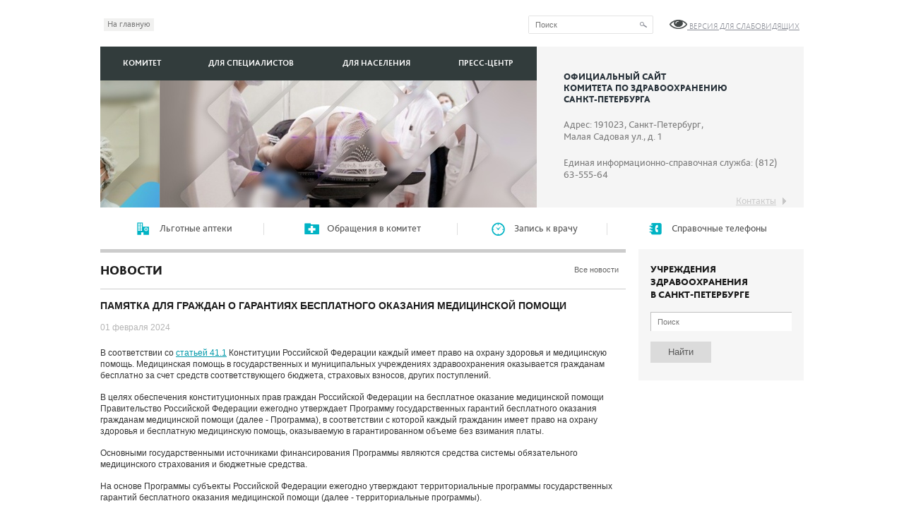

--- FILE ---
content_type: text/html; charset=utf-8
request_url: http://zdrav.spb.ru/ru/news/2019/
body_size: 16281
content:
<!DOCTYPE html>
<html lang="ru">
<head>
    <title>
        Комитет по здравоохранению Санкт-Петербурга | Новости</title>
    <meta http-equiv="Content-Type" content="text/html; charset=utf-8">
    <meta http-equiv="X-UA-Compatible" content="IE=edge,chrome=1">
    <meta name="keywords" content="">
    <meta name="description" content="">

    <!-- Favicon -->
    <link rel="icon" href="/static/master/favicon.ico" type="image/x-icon">
    <link rel="shortcut icon" href="/static/master/favicon.ico" type="image/x-icon">
    <script type="text/javascript" src="http://esir.gov.spb.ru/static/widget/js/widget.js" charset="utf-8"></script>

    
        

<link rel="stylesheet" href="http://code.jquery.com/ui/1.9.1/themes/base/jquery-ui.css" type="text/css" media="all">
<link rel="stylesheet" href="/static/master/css/jquery.mCustomScrollbar.css" type="text/css" media="screen">
<link rel="stylesheet" href="/static/master/css/default.css" type="text/css" media="all">
<!--[if IE 7]><link rel="stylesheet" href="/static/master/css/ie7.css" media="all" /><![endif]-->
<!--[if IE 8]><link rel="stylesheet" href="/static/master/css/ie8.css" media="all" /><![endif]-->
<!--[if lt IE 9]>
    <link rel="stylesheet" href="/static/master/css/ie.css" media="all" />
<![endif]-->


    

    
        

<script type="text/javascript" src="/static/master/js/jquery.min.js"></script>
<script type="text/javascript" src="/static/master/js/jquery-ui.js"></script>

    <script type="text/javascript" src="/static/master/js/jquery.ui.datepicker-ru.js"></script>

<script type="text/javascript" src="/static/master/js/jquery.jcarousel.js"></script>
<script type="text/javascript" src="/static/master/js/jScrollPane.js"></script>
<script type="text/javascript" src="/static/master/js/cusel.min.js"></script><!--[if IE]>
    <script src="http://html5shiv.googlecode.com/svn/trunk/html5.js"></script>
<![endif]-->
<script type="text/javascript" src="/static/master/js/jquery.mousewheel.js"></script>
<script type="text/javascript" src="/static/master/js/jquery.mCustomScrollbar.js"></script>
<script type="text/javascript" src="/static/master/js/header_carousel.js"></script>
<script type="text/javascript" src="/static/master/js/site.js"></script>

    
</head>
<body
         class="inner-pages">
<div class="layoutWrapper">
    
    
<script type="text/javascript">
    $(function () {
        var images = [];
        
            
                images.push("/media/cache/2b/93/2b932993a0041f1f3a31dff79815825e.jpg");
            
        
            
                images.push("/media/cache/9b/42/9b42848ba8334711e5334d5e4917ad80.jpg");
            
        
            
                images.push("/media/cache/2a/9b/2a9b90b0793e7523e806971254936f24.jpg");
            
        
            
                images.push("/media/cache/55/3a/553aaf3ea8a039595530084739f6c609.jpg");
            
        
            
                images.push("/media/cache/e5/66/e56661da6f91abd4d23a3181acf3038a.jpg");
            
        
            
                images.push("/media/cache/d5/4e/d54e575e37e3d5c6709d1b258f0912c7.jpg");
            
        
            
                images.push("/media/cache/a0/57/a057b606934425e3551985e905fa665d.jpg");
            
        
        $('.menu-box').backgroundCarousel(images);
    });
</script>
<header class="layout">

    <div class="service-box finevision-off">
        <a class="left" href="/">На главную</a>

        <div class="b-font-settings">
<div id="fvb" style="background: #fff; border: 3px solid #fff;"><a id="specialVersion" href="/ru/admin/flatpages/customflatpage/7/"> <img src="/media/filebrowser/logo_glaz.png" alt="" width="25" height="13" /> Версия для слабовидящих</a></div>
<script type="text/javascript">// <![CDATA[
var path = window.location.pathname;var host = window.location.hostname;
document.getElementById("specialVersion").href="http://finevision.ru/?hostname="+host+"&path="+path
// ]]></script>
        <!--    Размер шрифта:
            <a class="normal active">а</a>
            <a class="larger">а</a> -->
        </div>
	


        <form action="/ru/search/" method="GET">
            <div class="search finevision-off">
                <div style='display:none'><input type='hidden' name='csrfmiddlewaretoken' value='kRqebCTN0jJJtZO0iKUWwUBlskQIe10c' /></div>
                <input type="text" value="" placeholder="Поиск" name="q">
                <input type="submit" value="">
            </div>
        </form>
        <!-- /search -->

        <!-- <nav class="lang">
            
                <a class="active">Rus</a>
            
                <a
                                                            href="/ru/set_language/en/?next=/news/2019/%3F">Eng</a>
            
        </nav> -->
        <!-- /lang -->
    </div>

    <div class="visual finevision-off">
        <div class="contacts-box">
            <div class="logo"><a href="/ru/">
                <p>Официальный сайт<br>Комитета по здравоохранению<br>Санкт-Петербурга</p>
            </a></div>
            <!-- /logo -->
            <p>Адрес: 191023, Санкт-Петербург,<br>Малая Садовая ул., д. 1</p>

            <p>
                Единая информационно-справочная служба: (812) 63-555-64
            </p>

            <p class="more"><a href="/contacts/">Контакты</a></p>
        </div>
        <!-- /contacts-box -->
        <div class="menu-box">
            

<table class="menu">
    <tr>
        
            <td 
                class=" parent"> <a href="/komitet/">Комитет</a>
</td>
        
            <td 
                class=" parent"> <a href="/for-specialists/">Для специалистов</a>
</td>
        
            <td 
                class=" parent"> <a href="/for-people/">Для населения</a>
</td>
        
            <td 
                class=" parent"> <a href="/ru/news/">Пресс-центр</a>
</td>
        
    </tr>
</table>

<div class="submenu">
    
        
            <div class="item">
                <ul>
                    
                        <li class=""> <a href="/komitet/about/">О Комитете</a>
</li>
                    
                        <li class=""> <a href="/komitet/spec/">Руководство Комитета</a>
</li>
                    
                        <li class=""> <a href="/komitet/depts/">Структура Комитета</a>
</li>
                    
                        <li class=""> <a href="/komitet/security_policy/">Политика оператора персональных данных</a>
</li>
                    
                        <li class=""> <a href="/komitet/podvedomstvennie/">Подведомственные учреждения</a>
</li>
                    
                        <li class=""> <a href="/komitet/education/">Образовательные медицинские учреждения</a>
</li>
                    
                        <li class=""> <a href="/komitet/declaration/">Публичная декларация целей и задач</a>
</li>
                    
                        <li class=""> <a href="/programms/">Программы и проекты</a>
</li>
                    
                        <li class=""> <a href="/komitet/anticorruption/">Противодействие коррупции</a>
</li>
                    
                        <li class=""> <a href="/komitet/zakypki/">Госзакупки</a>
</li>
                    
                        <li class=""> <a href="/komitet/reports/">Отчеты и статистика</a>
</li>
                    
                        <li class=""> <a href="/komitet/proverki/">Сведения о проверках</a>
</li>
                    
                        <li class=""> <a href="/komitet/decrees/">Исполнение майских Указов Президента РФ</a>
</li>
                    
                        <li class=""> <a href="/komitet/regulations_state_services/">Технологические регламенты оказания госуслуг</a>
</li>
                    
                        <li class=""> <a href="/documents/">Документы</a>
</li>
                    
                        <li class=""> <a href="/komitet/appeal001/">Порядок обжалования</a>
</li>
                    
                        <li class=""> <a href="/komitet/prevention_of_offenses/">Профилактика правонарушений</a>
</li>
                    
                        <li class=""> <a href="/komitet/konkurs/">Вакансии и конкурсы</a>
</li>
                    
                        <li class=""> <a href="/komitet/spatial_info/">Пространственные сведения</a>
</li>
                    
                        <li class=""> <a href="http://zdrav.spb.ru/ru/komitet/volunteer/">Взаимодействие с НКО и добровольческими организациями</a>
</li>
                    
                        <li class=""> <a href="/ru/komitet/groups/">Группы, комиссии, советы</a>
</li>
                    
                        <li class=""> <a href="/ru/komitet/antiterror/">Противодействие терроризму и его идеологии</a>
</li>
                    
                        <li class=""> <a href="/contacts/">Контакты</a>
</li>
                    
                </ul>
            </div>
        
    
        
            <div class="item">
                <ul>
                    
                        <li class=""> <a href="/for-specialists/license/">Лицензирование отдельных видов деятельности </a>
</li>
                    
                        <li class=""> <a href="/ru/specialists/">Главные внештатные специалисты</a>
</li>
                    
                        <li class=""> <a href="/for-specialists/district/">Районные отделы здравоохранения</a>
</li>
                    
                        <li class=""> <a href="http://zdrav.spb.ru/ru/for-specialists/omc/">Обязательное медицинское страхование</a>
</li>
                    
                        <li class=""> <a href="/for-specialists/centr_atistat_com/">Территориальная аттестационная комиссия</a>
</li>
                    
                        <li class=""> <a href="/for-specialists/statistics">Статистические отчеты</a>
</li>
                    
                        <li class=""> <a href="/for-specialists/monitor_zp/">Мониторинг заработной платы</a>
</li>
                    
                        <li class=""> <a href="/for-specialists/zpv/">Мониторинг записи на прием к врачу</a>
</li>
                    
                        <li class=""> <a href="/for-specialists/pere_imuh/">Передача неиспользуемого имущества</a>
</li>
                    
                        <li class=""> <a href="/for-specialists/property_reestr/">Реестр собственности СПб и инвентаризации государственного имущества</a>
</li>
                    
                        <li class=""> <a href="/for-specialists/gynecology/ ">Акушерство и гинекология</a>
</li>
                    
                        <li class=""> <a href="/for-specialists/recommendations/">Клинические рекомендации</a>
</li>
                    
                        <li class=""> <a href="/for-specialists/training/">Целевая подготовка специалистов</a>
</li>
                    
                        <li class=""> <a href="/for-specialists/profstandard/">Профессиональные стандарты</a>
</li>
                    
                        <li class=""> <a href="http://zdrav.spb.ru/ru/for-specialists/antidoping/">Антидопинговое обеспечение</a>
</li>
                    
                        <li class=""> <a href="/for-specialists/rezerv_head_gup_gu/">Резерв руководителей ГУП и ГУ</a>
</li>
                    
                        <li class=""> <a href="/for-specialists/job/">Вакансии медицинского персонала в учреждениях здравоохранения Санкт-Петербурга</a>
</li>
                    
                        <li class=""> <a href="http://zdrav.spb.ru/ru/for-specialists/markirovka/">Маркировка лекарственных препаратов (ИС – МДЛП)</a>
</li>
                    
                        <li class=""> <a href="http://zdrav.spb.ru/ru/for-specialists/zemsky/">Программа «Земский доктор»</a>
</li>
                    
                        <li class=""> <a href="/for-specialists/clinical_expert_commission/">Городская клинико-экспертная комиссия</a>
</li>
                    
                        <li class=""> <a href="http://zdrav.spb.ru/ru/for-specialists/socialzakaz/">Социальный заказ</a>
</li>
                    
                </ul>
            </div>
        
    
        
            <div class="item">
                <ul>
                    
                        <li class=""> <a href="/for-people/terfond/">Территориальный фонд ОМС</a>
</li>
                    
                        <li class=""> <a href="/for-people/note/">Запись на прием к врачу</a>
</li>
                    
                        <li class=""> <a href="/for-people/phones/">Неотложная медицинская помощь </a>
</li>
                    
                        <li class=""> <a href="/for-people/no_pain/">Предоставление  обезболивающей терапии пациентам с хроническим болевым синдромом</a>
</li>
                    
                        <li class=""> <a href="/for-people/vtmp/">Высокотехнологичная медицинская помощь</a>
</li>
                    
                        <li class=""> <a href="http://zdrav.spb.ru/ru/for-people/narushenie_sluha/">Если у вас нарушение слуха</a>
</li>
                    
                        <li class=""> <a href="/for-people/medicaments/">Цены на лекарственные препараты, включенные в перечень ЖНВЛП</a>
</li>
                    
                        <li class=""> <a href="/for-people/lgotnie_lekarstva/">Льготное лекарственное обеспечение</a>
</li>
                    
                        <li class=""> <a href="/for-people/apteki/">Льготные аптеки</a>
</li>
                    
                        <li class=""> <a href="/for-people/dispanser/">Диспансеризация</a>
</li>
                    
                        <li class=""> <a href="http://zdrav.spb.ru/ru/institutions/">Учреждения здравоохранения</a>
</li>
                    
                        <li class=""> <a href="/for-people/uz/reestr/">Медицинские организации</a>
</li>
                    
                        <li class=""> <a href="/for-people/reitingi/">Независимая оценка качества условий оказания услуг медицинскими организациями Санкт-Петербурга</a>
</li>
                    
                        <li class=""> <a href="/reitingi/quality/">Исследование удовлетворенности пациентов доступностью и качеством медицинской помощи</a>
</li>
                    
                        <li class=""> <a href="/for-people/cityhealth/">Справочная служба &quot;Здоровье города&quot;</a>
</li>
                    
                        <li class=""> <a href="/for-people/vaccinations/">Календарь прививок</a>
</li>
                    
                        <li class=""> <a href="/for-people/roddom/">График закрытия роддомов</a>
</li>
                    
                        <li class=""> <a href="http://zdrav.spb.ru/ru/for-people/gynecology/">Акушерство и гинекология</a>
</li>
                    
                        <li class=""> <a href="/for-people/health-of-children/">Здоровье детей</a>
</li>
                    
                        <li class=""> <a href="/for-people/donorstvo_krovi/">Донорство крови</a>
</li>
                    
                        <li class=""> <a href="/for-people/gosuslugi/">Государственные услуги</a>
</li>
                    
                        <li class=""> <a href="/for-people/sovet/">Совет по защите прав пациентов</a>
</li>
                    
                        <li class=""> <a href="/for-people/disabilityevent/">Мероприятия по улучшению качества жизни инвалидов</a>
</li>
                    
                        <li class=""> <a href="http://zdrav.spb.ru/ru/for-people/pervaya_pomoshch/">Первая помощь</a>
</li>
                    
                        <li class=""> <a href="/for-people/important_info/">ВАЖНО ЗНАТЬ</a>
</li>
                    
                        <li class=""> <a href="http://zdrav.spb.ru/ru/for-people/krugdobra/">Фонд «Круг добра»</a>
</li>
                    
                        <li class=""> <a href="/for-people/marshrut/">Маршрутизация пациентов в медицинские организации</a>
</li>
                    
                        <li class=""> <a href="http://zdrav.spb.ru/ru/for-people/weapons/">Как оформить медсправку для владения оружием</a>
</li>
                    
                        <li class=""> <a href="http://zdrav.spb.ru/ru/for-people/freespace/">Доступная среда</a>
</li>
                    
                        <li class=""> <a href="http://zdrav.spb.ru/ru/for-people/reabilitacia/">Медицинская реабилитация для взрослых</a>
</li>
                    
                        <li class=""> <a href="/for-people/reabilitaciakids/">Медицинская реабилитация для детей</a>
</li>
                    
                        <li class=""> <a href="/for-people/sprav/">Справочная информация</a>
</li>
                    
                        <li class=""> <a href="http://zdrav.spb.ru/ru/for-people/mpk/">Кабиенты медико-психологического консультирования</a>
</li>
                    
                        <li class=""> <a href="http://zdrav.spb.ru/ru/for-people/emk/">Электронная медицинская книжка</a>
</li>
                    
                        <li class=""> <a href="/for-people/caop/">Центры амбулаторной онкологической помощи (ЦАОП)</a>
</li>
                    
                        <li class=""> <a href="http://zdrav.spb.ru/ru/covid-19/">COVID-19</a>
</li>
                    
                </ul>
            </div>
        
    
        
            <div class="item">
                <ul>
                    
                        <li class=""> <a href="/ru/news/ ">Новости</a>
</li>
                    
                        <li class=""> <a href="/ru/media_content/media/list/">Фото- и видеоотчеты</a>
</li>
                    
                        <li class=""> <a href="/ru/news/events/">Анонсы мероприятий</a>
</li>
                    
                        <li class=""> <a href="/news/clipping-service-contact/">Контакты пресс-службы</a>
</li>
                    
                </ul>
            </div>
        
    
</div>

        </div>
        <!-- /menu-box -->
    </div>
    <table class="main-info">
        <tr>
            <td><a href="/for-people/apteki/"><span
                    class="discount-pharmacy">Льготные аптеки</span></a></td>
            <!--td><a href="/ru/specialists/"><span class="senior-staff">Главные специалисты</span></a></td-->
            <td><a href="/ru/commitet/kontakti/obrasheniya-grazhdan/"><span
                    class="appeal">Обращения в комитет</span></a></td>
            <td><a href="/ru/for-people/note/"><span
                    class="record-to-the-doctor">Запись к врачу</span></a></td>
            <td><a href="/ru/for-people/sprav/"><span
                    class="phone-numbers">Справочные телефоны</span></a></td>
        </tr>
    </table>

</header>


    <section class="layout">
        <div class="wrapper">
            <div class="content">
                
                    <aside class="right-column finevision-off">
                        
    
                            

<div class="search-box">
    <h3><a href="/institutions/">учреждения<br>здравоохранения<br>в Санкт-Петербурге</a></h3>

    <form action="/ru/institutions/" method="GET">
        <div class="search">
            <div style='display:none'><input type='hidden' name='csrfmiddlewaretoken' value='kRqebCTN0jJJtZO0iKUWwUBlskQIe10c' /></div>
            <input type="text" name="q" value="" placeholder="Поиск"></div>
        <input type="submit" class="button" value="Найти">
    </form>
    <!-- /search -->
</div><!-- search-box -->

                        
    

<div class="subscribe-box __NOT_IMPLEMENTED__">
    <h3>Подписаться на новости</h3>

    <form action="#" method="POST">
        <div class="form">
            <input type="text" value="" placeholder="Введите свой e-mail">
        </div>
        <input type="submit" value="подписаться" id="sbscr">
    </form>
    <!-- /search -->
    <script type="text/javascript">
        $('#sbscr').click(function () {
            var form = $(this).parents('form'),
                    reg = /^([A-Za-z0-9_\-\.])+\@([A-Za-z0-9_\-\.])+\.([A-Za-z]{2,4})$/,
                    v = form.find('input[type="text"]').val();

            $('.subscribe-box .msg').remove();

            if (reg.test(v) == false) {
                $('<div class="msg error">E-mail введен некорректно</div>').insertBefore(form);
            } else {
                $('<div class="msg">Вы были подписаны на рассылку</div>').insertBefore(form);
            }
            ;
            return false;
        });
    </script>
</div>

    

                    </aside>
                    <!-- /right-column -->
                
                <section
                        class="left-column
                                ">
                    
    
    

    <section class="inner-content">
        <h1>
            
                Новости
            
            <span class="links">
                
                    
                    <a href="/ru/news/">Все новости</a>
                
            </span>
        </h1>
        
    <article class="info-detail">
        <h3>ПАМЯТКА ДЛЯ ГРАЖДАН О ГАРАНТИЯХ БЕСПЛАТНОГО ОКАЗАНИЯ МЕДИЦИНСКОЙ ПОМОЩИ</h3>

        <p class="date">01 февраля 2024
</p>
        
        
            <p class="ConsPlusNormal">В соответствии со <a href="https://login.consultant.ru/link/?req=doc&amp;base=LAW&amp;n=2875&amp;dst=100160">статьей 41.1</a> Конституции Российской Федерации каждый имеет право на охрану здоровья и медицинскую помощь. Медицинская помощь в государственных и муниципальных учреждениях здравоохранения оказывается гражданам бесплатно за счет средств соответствующего бюджета, страховых взносов, других поступлений.</p>
<p class="ConsPlusNormal">В целях обеспечения конституционных прав граждан Российской Федерации на бесплатное оказание медицинской помощи Правительство Российской Федерации ежегодно утверждает Программу государственных гарантий бесплатного оказания гражданам медицинской помощи (далее - Программа), в соответствии с которой каждый гражданин имеет право на охрану здоровья и бесплатную медицинскую помощь, оказываемую в гарантированном объеме без взимания платы.</p>
<p class="ConsPlusNormal">Основными государственными источниками финансирования Программы являются средства системы обязательного медицинского страхования и бюджетные средства.</p>
<p class="ConsPlusNormal">На основе Программы субъекты Российской Федерации ежегодно утверждают территориальные программы государственных гарантий бесплатного оказания медицинской помощи (далее - территориальные программы).</p>
<p class="ConsPlusTitle"><strong>1. Какие виды медицинской помощи Вам оказываются бесплатно</strong></p>
<p class="ConsPlusNormal">В рамках Программы бесплатно предоставляются:</p>
<p class="ConsPlusNormal">1. Первичная медико-санитарная помощь в амбулаторных условиях и условиях дневного стационара в плановой и неотложной формах, включающая:</p>
<p class="ConsPlusNormal">- первичную доврачебную помощь, которая оказывается фельдшерами, акушерами и другими медицинскими работниками со средним медицинским образованием;</p>
<p class="ConsPlusNormal">- первичную врачебную помощь, которая оказывается врачами-терапевтами, врачами-терапевтами участковыми, врачами-педиатрами, врачами-педиатрами участковыми и врачами общей практики (семейными врачами);</p>
<p class="ConsPlusNormal">- первичную специализированную медицинскую помощь, которая оказывается врачами-специалистами, включая врачей-специалистов медицинских организаций, оказывающих специализированную, в том числе высокотехнологичную, медицинскую помощь.</p>
<p class="ConsPlusNormal">2. Специализированная медицинская помощь, которая оказывается в стационарных условиях и в условиях дневного стационара врачами-специалистами и включает в себя профилактику, диагностику и лечение заболеваний и состояний, в том числе в период беременности, родов и послеродовой период, требующих использования специальных методов и сложных медицинских технологий, а также медицинскую реабилитацию.</p>
<p class="ConsPlusNormal">3. Высокотехнологичная медицинская помощь с применением новых сложных и (или) уникальных методов лечения, а также ресурсоемких методов лечения с научно доказанной эффективностью, в том числе клеточных технологий, роботизированной техники, информационных технологий и методов генной инженерии.</p>
<p class="ConsPlusNormal">С перечнем видов высокотехнологичной медицинской помощи, содержащим, в том числе, методы лечения и источники финансового обеспечения, Вы можете ознакомиться в приложении к Программе.</p>
<p class="ConsPlusNormal">4. Скорая, в том числе скорая специализированная, медицинская помощь, которая оказывается гражданам в экстренной или неотложной форме вне медицинской организации, а также в амбулаторных и стационарных условиях государственными и муниципальными медицинскими организациями при заболеваниях, несчастных случаях, травмах, отравлениях и других состояниях, требующих срочного медицинского вмешательства. При необходимости осуществляется медицинская эвакуация.</p>
<p class="ConsPlusNormal">Для избавления от боли и облегчения других тяжелых проявлений заболевания, в целях улучшения качества жизни неизлечимо больных пациентов гражданам предоставляется паллиативная медицинская помощь в амбулаторных и стационарных условиях.</p>
<p class="ConsPlusNormal">Вышеуказанные виды медицинской помощи включают бесплатное проведение:</p>
<p class="ConsPlusNormal">- экстракорпорального оплодотворения (ЭКО);</p>
<p class="ConsPlusNormal">- различных видов диализа;</p>
<p class="ConsPlusNormal">- химиотерапии при злокачественных заболеваниях;</p>
<p class="ConsPlusNormal">- профилактических мероприятий;</p>
<p class="ConsPlusNormal">- медицинской реабилитации, осуществляемой в медицинских организациях и включающей в себя комплексное применение природных лечебных факторов, лекарственной, немедикаментозной терапии;</p>
<p class="ConsPlusNormal">В случае наличия у пациента факторов, ограничивающих возможность получения медицинской реабилитации в амбулаторных условиях и условиях дневного стационара, включая случаи проживания пациента в отдаленном от медицинской организации населенном пункте, ограничения в передвижении, медицинская организация, к которой прикреплен пациент для получения первичной медико-санитарной помощи, организует ему прохождение медицинской реабилитации на дому (далее - медицинская реабилитация на дому).</p>
<p class="ConsPlusNormal">При организации медицинской реабилитации на дому на период лечения пациенту могут предоставляться медицинские изделия, предназначенные для восстановления функций органов и систем, в соответствии с клиническими рекомендациями по соответствующему заболеванию.</p>
<p class="ConsPlusNormal">Вместе с тем, гражданин имеет право не реже одного раза в год на бесплатный профилактический медицинский осмотр, в том числе в рамках диспансеризации.</p>
<p class="ConsPlusNormal">Граждане проходят диспансеризацию бесплатно в медицинской организации, в которой они получают первичную медико-санитарную помощь. Большинство мероприятий в рамках диспансеризации проводятся 1 раз в 3 года, за исключением маммографии для женщин в возрасте от 51 до 69 лет и исследования кала на скрытую кровь для граждан от 49 до 73 лет, которые проводятся 1 раз в 2 года;</p>
<p class="ConsPlusNormal">- диспансерное наблюдение граждан, страдающих социально значимыми заболеваниями и заболеваниями, представляющими опасность для окружающих, а также лиц, страдающих хроническими заболеваниями, функциональными расстройствами, иными состояниями.</p>
<p class="ConsPlusNormal">Кроме того, Программой гарантируется проведение:</p>
<p class="ConsPlusNormal">- пренатальной (дородовой) диагностики нарушений развития ребенка у беременных женщин;</p>
<p class="ConsPlusNormal">- аудиологического скрининга у новорожденных детей и детей первого года жизни;</p>
<p class="ConsPlusNormal">- неонатального скрининга на 5 наследственных и врожденных заболеваний у новорожденных детей;</p>
<p class="ConsPlusNormal">- расширенного неонатального скрининга у новорожденных детей.</p>
<p class="ConsPlusNormal">Граждане обеспечиваются лекарственными препаратами в соответствии с Программой.</p>
<p class="ConsPlusTitle"><strong>2. Каковы предельные сроки ожидания Вами медицинской помощи</strong></p>
<p class="ConsPlusNormal">Медицинская помощь оказывается гражданам в трех формах - экстренная, неотложная и плановая.</p>
<p class="ConsPlusNormal">Экстренная форма предусматривает оказание медицинской помощи при внезапных острых заболеваниях, состояниях, обострении хронических заболеваний, представляющих угрозу жизни пациента. При этом медицинская помощь в экстренной форме оказывается медицинской организацией и медицинским работником гражданину безотлагательно и бесплатно. Отказ в ее оказании не допускается.</p>
<p class="ConsPlusNormal">Неотложная форма предусматривает оказание медицинской помощи при внезапных острых заболеваниях, состояниях, обострении хронических заболеваний без явных признаков угрозы жизни пациента.</p>
<p class="ConsPlusNormal">Плановая форма предусматривает оказание медицинской помощи при проведении профилактических мероприятий, при заболеваниях и состояниях, не сопровождающихся угрозой жизни пациента, не требующих экстренной и неотложной медицинской помощи, и отсрочка оказания которой на определенное время не повлечет за собой ухудшение состояния пациента, угрозу его жизни и здоровью.</p>
<p class="ConsPlusNormal">В зависимости от этих форм Правительством Российской Федерации устанавливаются предельные сроки ожидания медицинской помощи.</p>
<p class="ConsPlusNormal">Так, сроки ожидания оказания первичной медико-санитарной помощи в неотложной форме не должны превышать 2 часов с момента обращения пациента в медицинскую организацию.</p>
<p class="ConsPlusNormal">Сроки ожидания оказания медицинской помощи в плановой форме для:</p>
<p class="ConsPlusNormal">- приема врачами-терапевтами участковыми, врачами общей практики (семейными врачами), врачами-педиатрами участковыми не должны превышать 24 часов с момента обращения пациента в медицинскую организацию;</p>
<p class="ConsPlusNormal">- проведения консультаций врачей-специалистов (за исключением подозрения на онкологическое заболевание) не должны превышать 14 рабочих дней со дня обращения пациента в медицинскую организацию;</p>
<p class="ConsPlusNormal">- проведения диагностических инструментальных (рентгенографические исследования, включая маммографию, функциональная диагностика, ультразвуковые исследования) и лабораторных исследований при оказании первичной медико-санитарной помощи не должны превышать 14 рабочих дней со дня назначения исследований;</p>
<p class="ConsPlusNormal">- проведения компьютерной томографии (включая однофотонную эмиссионную компьютерную томографию), магнитно-резонансной томографии и ангиографии при оказании первичной медико-санитарной помощи не должны превышать 14 рабочих дней со дня назначения;</p>
<p class="ConsPlusNormal">- специализированной (за исключением высокотехнологичной) медицинской помощи, в том числе для лиц, находящихся в стационарных организациях социального обслуживания, не должны превышать 14 рабочих дней со дня выдачи лечащим врачом направления на госпитализацию.</p>
<p class="ConsPlusNormal">Для пациентов с подозрением на онкологическое заболевание сроки ожидания оказания медицинской помощи для:</p>
<p class="ConsPlusNormal">- проведения консультаций врачей-специалистов не должны превышать 3 рабочих дня;</p>
<p class="ConsPlusNormal">- проведения диагностических инструментальных и лабораторных исследований не должны превышать 7 рабочих дней со дня назначения исследований;</p>
<p class="ConsPlusNormal">- специализированной (за исключением высокотехнологичной) медицинской помощи, в том числе для лиц, находящихся в стационарных организациях социального обслуживания, не должны превышать 7 рабочих дней с момента установления предварительного или уточненного диагноза заболевания (состояния).</p>
<p class="ConsPlusNormal">При этом, срок установления диспансерного наблюдения врача-онколога за пациентом с выявленным онкологическим заболеванием не должен превышать 3 рабочих дня с момента постановки диагноза онкологического заболевания.</p>
<p class="ConsPlusNormal">Время доезда до пациента бригад скорой медицинской помощи при оказании скорой медицинской помощи в экстренной форме не должно превышать 20 минут с момента ее вызова. При этом в территориальных программах время доезда бригад скорой медицинской помощи может быть обоснованно скорректировано с учетом транспортной доступности, плотности населения, а также климатических и географических особенностей регионов.</p>
<p class="ConsPlusTitle"><strong>3. За что Вы не должны платить</strong></p>
<p class="ConsPlusNormal">В соответствии с законодательством Российской Федерации в сфере охраны здоровья граждан при оказании медицинской помощи в рамках Программы и территориальных программ не подлежат оплате за счет личных средств граждан:</p>
<p class="ConsPlusNormal">- оказание медицинских услуг;</p>
<p class="ConsPlusNormal">- назначение и применение в стационарных условиях, в условиях дневного стационара, при оказании медицинской помощи в экстренной и неотложной форме лекарственных препаратов по медицинским показаниям:</p>
<p class="ConsPlusNormal">а) включенных в перечень жизненно необходимых и важнейших лекарственных препаратов;</p>
<p class="ConsPlusNormal">б) не входящих в перечень жизненно необходимых и важнейших лекарственных препаратов, в случаях их замены из-за индивидуальной непереносимости, по жизненным показаниям;</p>
<p class="ConsPlusNormal">- назначение и применение медицинских изделий, компонентов крови, лечебного питания, в том числе специализированных продуктов лечебного питания по медицинским показаниям;</p>
<p class="ConsPlusNormal">- размещение в маломестных палатах (боксах) пациентов по медицинским и (или) эпидемиологическим показаниям;</p>
<p class="ConsPlusNormal">- для детей в возрасте до четырех лет создание условий пребывания в стационарных условиях, включая предоставление спального места и питания, при совместном нахождении одного из родителей, иного члена семьи или иного законного представителя в медицинской организации, а для ребенка старше указанного возраста - при наличии медицинских показаний;</p>
<p class="ConsPlusNormal">- транспортные услуги при сопровождении медицинским работником пациента, находящегося на лечении в стационарных условиях, в случае необходимости проведения ему диагностических исследований при отсутствии возможности их проведения медицинской организацией, оказывающей медицинскую помощь.</p>
<p class="ConsPlusTitle"><strong>4. О платных медицинских услугах</strong></p>
<p class="ConsPlusNormal">В соответствии с <a href="https://login.consultant.ru/link/?req=doc&amp;base=LAW&amp;n=466112&amp;dst=100882">частью 1 статьи 84</a> Федерального закона от 21 ноября 2011 г. N 323-ФЗ "Об основах охраны здоровья граждан в Российской Федерации" граждане имеют право на получение платных медицинских услуг, предоставляемых по их желанию при оказании медицинской помощи, и платных немедицинских услуг (бытовых, сервисных, транспортных и иных услуг), предоставляемых дополнительно при оказании медицинской помощи.</p>
<p class="ConsPlusNormal">При этом платные медицинские услуги могут оказываться в полном объеме медицинской помощи либо по Вашей просьбе в виде осуществления отдельных консультаций или медицинских вмешательств.</p>
<p class="ConsPlusNormal">Медицинские организации, участвующие в реализации Программы и территориальных программ, имеют право оказывать Вам платные медицинские услуги:</p>
<p class="ConsPlusNormal">- на иных условиях, чем предусмотрено Программой, территориальными программами и (или) целевыми программами. Вам следует ознакомиться с важным для гражданина разделом Программы и территориальной программы - "Порядок и условия бесплатного оказания гражданам медицинской помощи".</p>
<p class="ConsPlusNormal">- при оказании медицинских услуг анонимно, за исключением случаев, предусмотренных законодательством Российской Федерации;</p>
<p class="ConsPlusNormal">- гражданам иностранных государств, лицам без гражданства, за исключением лиц, застрахованных по обязательному медицинскому страхованию, и гражданам Российской Федерации, не проживающим постоянно на ее территории и не являющимся застрахованными по обязательному медицинскому страхованию, если иное не предусмотрено международными договорами Российской Федерации;</p>
<p class="ConsPlusNormal">- при самостоятельном обращении за получением медицинских услуг, за исключением:</p>
<p class="ConsPlusNormal">а) самостоятельного обращения гражданина в медицинскую организацию, выбранную им не чаще одного раза в год (за исключением изменения места жительства или места пребывания);</p>
<p class="ConsPlusNormal">б) оказания медицинской помощи в экстренной и неотложной форме при самостоятельном обращении гражданина в медицинскую организацию;</p>
<p class="ConsPlusNormal">в) направления на предоставление медицинских услуг врачом-терапевтом участковым, врачом-педиатром участковым, врачом общей практики (семейным врачом), врачом-специалистом, фельдшером, а также оказания первичной специализированной медико-санитарной помощи, специализированной медицинской помощи по направлению лечащего врача;</p>
<p class="ConsPlusNormal">г) иных случаев, предусмотренных законодательством в сфере охраны здоровья.</p>
<p class="ConsPlusNormal">Отказ пациента от предлагаемых платных медицинских услуг не может быть причиной уменьшения видов и объема оказываемой медицинской помощи, предоставляемых такому пациенту без взимания платы в рамках Программы и территориальных программ.</p>
<p class="ConsPlusTitle"><strong>5. Куда обращаться по возникающим вопросам и при нарушении Ваших прав на бесплатную медицинскую помощь</strong></p>
<p class="ConsPlusNormal">По вопросам бесплатного оказания медицинской помощи и в случае нарушения прав граждан на ее предоставление, разрешения конфликтных ситуаций, в том числе при отказах в предоставлении медицинской помощи, взимания денежных средств за ее оказание следует обращаться в:</p>
<p class="ConsPlusNormal">- администрацию медицинской организации - к заведующему отделением, руководителю медицинской организации;</p>
<p class="ConsPlusNormal">- в офис страховой медицинской организации, включая страхового представителя, - очно или по телефону, номер которого указан на сайте страховой компании;</p>
<p class="ConsPlusNormal">- территориальный орган управления здравоохранения и территориальный орган Росздравнадзора, территориальный фонд обязательного медицинского страхования;</p>
<p class="ConsPlusNormal">- общественные советы (организации) по защите прав пациентов при органе государственной власти субъекта Российской Федерации в сфере охраны здоровья и при территориальном органе Росздравнадзора;</p>
<p class="ConsPlusNormal">- профессиональные некоммерческие медицинские и пациентские организации;</p>
<p class="ConsPlusNormal">- федеральные органы власти и организации, включая Министерство здравоохранения Российской Федерации, Федеральный фонд обязательного медицинского страхования, Росздравнадзор и др.</p>
<p class="ConsPlusTitle"><strong>6. Что Вам следует знать о страховых представителях страховых медицинских организаций</strong></p>
<p class="ConsPlusNormal">Страховой представитель - это сотрудник страховой медицинской организации, прошедший специальное обучение, представляющий Ваши интересы и обеспечивающий Ваше индивидуальное сопровождение при оказании медицинской помощи, предусмотренной законодательством.</p>
<p class="ConsPlusNormal">Страховой представитель:</p>
<p class="ConsPlusNormal">- предоставляет Вам справочно-консультативную информацию, в том числе о праве выбора (замены) и порядке выбора (замены) страховой медицинской организации, медицинской организации и врача, а также о порядке получения полиса обязательного медицинского страхования;</p>
<p class="ConsPlusNormal">- информирует Вас о необходимости прохождения диспансеризации и опрашивает по результатам ее прохождения;</p>
<p class="ConsPlusNormal">- консультирует Вас по вопросам оказания медицинской помощи;</p>
<p class="ConsPlusNormal">- сообщает об условиях оказания медицинской помощи и наличии свободных мест для госпитализации в плановом порядке;</p>
<p class="ConsPlusNormal">- помогает Вам подобрать медицинскую организацию, в том числе оказывающую специализированную медицинскую помощь;</p>
<p class="ConsPlusNormal">- контролирует прохождение Вами диспансеризации;</p>
<p class="ConsPlusNormal">- организует рассмотрение жалоб застрахованных граждан на качество и доступность оказания медицинской помощи.</p>
<p class="ConsPlusNormal">Кроме того, Вы можете обращаться в офис страховой медицинской организации к страховому представителю при:</p>
<p class="ConsPlusNormal">- отказе в записи на прием к врачу-специалисту при наличии направления лечащего врача;</p>
<p class="ConsPlusNormal">- нарушении предельных сроков ожидания медицинской помощи в плановой, неотложной и экстренной формах;</p>
<p class="ConsPlusNormal">- отказе в бесплатном предоставлении лекарственных препаратов, медицинских изделий, лечебного питания - всего того, что предусмотрено Программой;</p>
<p class="ConsPlusNormal">- ситуации, когда Вам предложено оплатить те медицинские услуги, которые по медицинским показаниям назначил Ваш лечащий врач. Если Вы уже заплатили за медицинские услуги, обязательно сохраните кассовый чек, товарные чеки и обратитесь в страховую медицинскую организацию, где вам помогут установить правомерность взимания денежных средств, а при неправомерности - организовать их возмещение;</p>
<p class="ConsPlusNormal">- иных случаях, когда Вы считаете, что Ваши права нарушаются.</p>
        
    </article>
    
        <div class="box-details">
            
                

<div class="item">
    
        <div class="preview image">
            <a href="/ru/news/960/"><img src="/media/cache/c3/da/c3da1dc29792a497291d4e18e0d49797.jpg" alt="

29 октября  - Всемирный день борьбы с инсультом рисунок
">
</a>
        </div>
    
    <div class="text">
        <p class="date">28 октября 2019
</p>

        <p><a
                href="/ru/news/960/">29 октября  - Всемирный день борьбы с инсультом</a></p>
        
    </div>
</div>

            
                

<div class="item">
    
        <div class="preview image">
            <a href="/ru/news/2450/"><img src="/media/cache/55/6e/556e83a54773e8b6b3413f9f58c7a99e.jpg" alt="

Сегодня, 17 сентября — Всемирный день безопасности пациентов. В 2025 году он посвящен защите здоровья детей рисунок
">
</a>
        </div>
    
    <div class="text">
        <p class="date">17 сентября 2025
</p>

        <p><a
                href="/ru/news/2450/">Сегодня, 17 сентября — Всемирный день безопасности пациентов. В 2025 году он посвящен защите здоровья детей</a></p>
        
    </div>
</div>

            
        </div>
    

    </section><!-- /inner-content -->

                </section>
                <!-- /left-column -->
                
            </div>
        </div>
        <!-- /content -->
    </section>
</div>
<!-- /layoutWrapper -->


<footer class="layout">
    <div class="footer-inner">
        
            <div class="col-4">
                
                    <div class="col">
                        <div class="col-inner">
                            <nav class="map">
                                <h4><a href="/komitet/">Комитет</a></h4>
                                
                                    <a href="/komitet/about/">О Комитете</a>
                                
                                    <a href="/komitet/spec/">Руководство Комитета</a>
                                
                                    <a href="/komitet/depts/">Структура Комитета</a>
                                
                                    <a href="/komitet/security_policy/">Политика оператора персональных данных</a>
                                
                                    <a href="/komitet/podvedomstvennie/">Подведомственные учреждения</a>
                                
                                    <a href="/komitet/education/">Образовательные медицинские учреждения</a>
                                
                                    <a href="/komitet/declaration/">Публичная декларация целей и задач</a>
                                
                                    <a href="/programms/">Программы и проекты</a>
                                
                                    <a href="/komitet/anticorruption/">Противодействие коррупции</a>
                                
                                    <a href="/komitet/zakypki/">Госзакупки</a>
                                
                                    <a href="/komitet/reports/">Отчеты и статистика</a>
                                
                                    <a href="/komitet/proverki/">Сведения о проверках</a>
                                
                                    <a href="/komitet/decrees/">Исполнение майских Указов Президента РФ</a>
                                
                                    <a href="/komitet/regulations_state_services/">Технологические регламенты оказания госуслуг</a>
                                
                                    <a href="/documents/">Документы</a>
                                
                                    <a href="/komitet/appeal001/">Порядок обжалования</a>
                                
                                    <a href="/komitet/prevention_of_offenses/">Профилактика правонарушений</a>
                                
                                    <a href="/komitet/konkurs/">Вакансии и конкурсы</a>
                                
                                    <a href="/komitet/spatial_info/">Пространственные сведения</a>
                                
                                    <a href="http://zdrav.spb.ru/ru/komitet/volunteer/">Взаимодействие с НКО и добровольческими организациями</a>
                                
                                    <a href="/ru/komitet/groups/">Группы, комиссии, советы</a>
                                
                                    <a href="/ru/komitet/antiterror/">Противодействие терроризму и его идеологии</a>
                                
                                    <a href="/contacts/">Контакты</a>
                                
                            </nav>
                        </div>
                    </div>
                
                    <div class="col">
                        <div class="col-inner">
                            <nav class="map">
                                <h4><a href="/for-specialists/">Для специалистов</a></h4>
                                
                                    <a href="/for-specialists/license/">Лицензирование отдельных видов деятельности </a>
                                
                                    <a href="/ru/specialists/">Главные внештатные специалисты</a>
                                
                                    <a href="/for-specialists/district/">Районные отделы здравоохранения</a>
                                
                                    <a href="http://zdrav.spb.ru/ru/for-specialists/omc/">Обязательное медицинское страхование</a>
                                
                                    <a href="/for-specialists/centr_atistat_com/">Территориальная аттестационная комиссия</a>
                                
                                    <a href="/for-specialists/statistics">Статистические отчеты</a>
                                
                                    <a href="/for-specialists/monitor_zp/">Мониторинг заработной платы</a>
                                
                                    <a href="/for-specialists/zpv/">Мониторинг записи на прием к врачу</a>
                                
                                    <a href="/for-specialists/pere_imuh/">Передача неиспользуемого имущества</a>
                                
                                    <a href="/for-specialists/property_reestr/">Реестр собственности СПб и инвентаризации государственного имущества</a>
                                
                                    <a href="/for-specialists/gynecology/ ">Акушерство и гинекология</a>
                                
                                    <a href="/for-specialists/recommendations/">Клинические рекомендации</a>
                                
                                    <a href="/for-specialists/training/">Целевая подготовка специалистов</a>
                                
                                    <a href="/for-specialists/profstandard/">Профессиональные стандарты</a>
                                
                                    <a href="http://zdrav.spb.ru/ru/for-specialists/antidoping/">Антидопинговое обеспечение</a>
                                
                                    <a href="/for-specialists/rezerv_head_gup_gu/">Резерв руководителей ГУП и ГУ</a>
                                
                                    <a href="/for-specialists/job/">Вакансии медицинского персонала в учреждениях здравоохранения Санкт-Петербурга</a>
                                
                                    <a href="http://zdrav.spb.ru/ru/for-specialists/markirovka/">Маркировка лекарственных препаратов (ИС – МДЛП)</a>
                                
                                    <a href="http://zdrav.spb.ru/ru/for-specialists/zemsky/">Программа «Земский доктор»</a>
                                
                                    <a href="/for-specialists/clinical_expert_commission/">Городская клинико-экспертная комиссия</a>
                                
                                    <a href="http://zdrav.spb.ru/ru/for-specialists/socialzakaz/">Социальный заказ</a>
                                
                            </nav>
                        </div>
                    </div>
                
                    <div class="col">
                        <div class="col-inner">
                            <nav class="map">
                                <h4><a href="/for-people/">Для населения</a></h4>
                                
                                    <a href="/for-people/terfond/">Территориальный фонд ОМС</a>
                                
                                    <a href="/for-people/note/">Запись на прием к врачу</a>
                                
                                    <a href="/for-people/phones/">Неотложная медицинская помощь </a>
                                
                                    <a href="/for-people/no_pain/">Предоставление  обезболивающей терапии пациентам с хроническим болевым синдромом</a>
                                
                                    <a href="/for-people/vtmp/">Высокотехнологичная медицинская помощь</a>
                                
                                    <a href="http://zdrav.spb.ru/ru/for-people/narushenie_sluha/">Если у вас нарушение слуха</a>
                                
                                    <a href="/for-people/medicaments/">Цены на лекарственные препараты, включенные в перечень ЖНВЛП</a>
                                
                                    <a href="/for-people/lgotnie_lekarstva/">Льготное лекарственное обеспечение</a>
                                
                                    <a href="/for-people/apteki/">Льготные аптеки</a>
                                
                                    <a href="/for-people/dispanser/">Диспансеризация</a>
                                
                                    <a href="http://zdrav.spb.ru/ru/institutions/">Учреждения здравоохранения</a>
                                
                                    <a href="/for-people/uz/reestr/">Медицинские организации</a>
                                
                                    <a href="/for-people/reitingi/">Независимая оценка качества условий оказания услуг медицинскими организациями Санкт-Петербурга</a>
                                
                                    <a href="/reitingi/quality/">Исследование удовлетворенности пациентов доступностью и качеством медицинской помощи</a>
                                
                                    <a href="/for-people/cityhealth/">Справочная служба &quot;Здоровье города&quot;</a>
                                
                                    <a href="/for-people/vaccinations/">Календарь прививок</a>
                                
                                    <a href="/for-people/roddom/">График закрытия роддомов</a>
                                
                                    <a href="http://zdrav.spb.ru/ru/for-people/gynecology/">Акушерство и гинекология</a>
                                
                                    <a href="/for-people/health-of-children/">Здоровье детей</a>
                                
                                    <a href="/for-people/donorstvo_krovi/">Донорство крови</a>
                                
                                    <a href="/for-people/gosuslugi/">Государственные услуги</a>
                                
                                    <a href="/for-people/sovet/">Совет по защите прав пациентов</a>
                                
                                    <a href="/for-people/disabilityevent/">Мероприятия по улучшению качества жизни инвалидов</a>
                                
                                    <a href="http://zdrav.spb.ru/ru/for-people/pervaya_pomoshch/">Первая помощь</a>
                                
                                    <a href="/for-people/important_info/">ВАЖНО ЗНАТЬ</a>
                                
                                    <a href="http://zdrav.spb.ru/ru/for-people/krugdobra/">Фонд «Круг добра»</a>
                                
                                    <a href="/for-people/marshrut/">Маршрутизация пациентов в медицинские организации</a>
                                
                                    <a href="http://zdrav.spb.ru/ru/for-people/weapons/">Как оформить медсправку для владения оружием</a>
                                
                                    <a href="http://zdrav.spb.ru/ru/for-people/freespace/">Доступная среда</a>
                                
                                    <a href="http://zdrav.spb.ru/ru/for-people/reabilitacia/">Медицинская реабилитация для взрослых</a>
                                
                                    <a href="/for-people/reabilitaciakids/">Медицинская реабилитация для детей</a>
                                
                                    <a href="/for-people/sprav/">Справочная информация</a>
                                
                                    <a href="http://zdrav.spb.ru/ru/for-people/mpk/">Кабиенты медико-психологического консультирования</a>
                                
                                    <a href="http://zdrav.spb.ru/ru/for-people/emk/">Электронная медицинская книжка</a>
                                
                                    <a href="/for-people/caop/">Центры амбулаторной онкологической помощи (ЦАОП)</a>
                                
                                    <a href="http://zdrav.spb.ru/ru/covid-19/">COVID-19</a>
                                
                            </nav>
                        </div>
                    </div>
                
                    <div class="col">
                        <div class="col-inner">
                            <nav class="map">
                                <h4><a href="/ru/news/">Пресс-центр</a></h4>
                                
                                    <a href="/ru/news/ ">Новости</a>
                                
                                    <a href="/ru/media_content/media/list/">Фото- и видеоотчеты</a>
                                
                                    <a href="/ru/news/events/">Анонсы мероприятий</a>
                                
                                    <a href="/news/clipping-service-contact/">Контакты пресс-службы</a>
                                
                            </nav>
                        </div>
                    </div>
                
            </div><!-- /col-X -->
        

        <div class="copyrights">
            <p class="owner">&copy; 2026 Комитет по здравоохранению Санкт-Петербурга</p> <br> <br>
            

<!-- Yandex.Metrika informer --><a href="https://metrika.yandex.ru/stat/?id=25302224&amp;from=informer" target="_blank" rel="nofollow"><img src="//bs.yandex.ru/informer/25302224/3_0_20A3A3FF_008383FF_1_pageviews" style="width:88px; height:31px; border:0;" alt="Яндекс.Метрика" title="Яндекс.Метрика: данные за сегодня (просмотры, визиты и уникальные посетители)" onclick="try{Ya.Metrika.informer({i:this,id:25302224,lang:'ru'});return false}catch(e){}"/></a><!-- /Yandex.Metrika informer --><!-- Yandex.Metrika counter --><script type="text/javascript">(function (d, w, c) { (w[c] = w[c] || []).push(function() { try { w.yaCounter25302224 = new Ya.Metrika({id:25302224, clickmap:true, trackLinks:true, accurateTrackBounce:true}); } catch(e) { } }); var n = d.getElementsByTagName("script")[0], s = d.createElement("script"), f = function () { n.parentNode.insertBefore(s, n); }; s.type = "text/javascript"; s.async = true; s.src = (d.location.protocol == "https:" ? "https:" : "http:") + "//mc.yandex.ru/metrika/watch.js"; if (w.opera == "[object Opera]") { d.addEventListener("DOMContentLoaded", f, false); } else { f(); } })(document, window, "yandex_metrika_callbacks");</script><noscript><div><img src="//mc.yandex.ru/watch/25302224" style="position:absolute; left:-9999px;" alt="" /></div></noscript><!-- /Yandex.Metrika counter -->

        </div>

    </div>
</footer>

</body>
</html>


--- FILE ---
content_type: text/css
request_url: http://zdrav.spb.ru/static/master/css/default.css
body_size: 7177
content:
@import 'reset.css';
@import 'fonts.css';
@import 'layout.css';
@import 'datepicker.css';
@import 'search.css';
@import 'cusel.css';
@import 'media.css';

/* Content styles */
section.layout .inner-content p{
	margin:0 0 15px 0;
}
section.layout .inner-content ul,
section.layout .inner-content ol{
	margin:0 0 15px 25px;
}
section.layout .inner-content ul{
	list-style-type:disc;
}
section.layout .inner-content ul li,
section.layout .inner-content ol li{
	margin:0 0 5px 10px;
}
section.layout .inner-content table{
	border-collapse: collapse;
	/*width:100%;*/
}
section.layout .inner-content table td,
section.layout .inner-content table th{
	border:1px solid #dedede;
	padding:5px 10px;
	vertical-align:top;
}
section.layout .inner-content table td p,
section.layout .inner-content table th p{
	margin:0;
	line-height:120%;
}
.msg{
	font-size: 0.917em;
	line-height:120%;
	margin:0 0 10px 0;
}
.msg.error{
	color:red;
}
/**/

h1, h2{
	padding:15px 0;
	margin:0 0 15px 0;
	font: 1.500em 'BlissProHeavy';
	color:#666;
	text-transform:uppercase;
	border-top:5px solid #ccc;
	border-bottom:1px solid #ccc;
}
.inner-pages h1, .inner-pages h2{
	color:#1d1d1d;
}
h2{
	font-size:1.333em;
}
h3{
	color:#1b1b1b;
	margin:0 0 15px 0;
}
h4{
	font-size:1.167em;
	margin:0 0 8px 0;
}
.col-2, .col-3, .col-4{
	position:relative;
	overflow:hidden;
	margin:0 -6px;
}
.col-2 .col{
	width:50%;
	float:left;
	clear:right;
}
.col-3 .col{
	width:33%;
	float:left;
	clear:right;
}
.col-4 .col{
	width:25%;
	float:left;
	clear:right;
}
.col-5 .col{
	width:20%;
	float:left;
	clear:right;
}
.col-6 .col{
	width:16%;
	float:left;
	clear:right;
}
.col-7 .col{
	width:14%;
	float:left;
	clear:right;
}
.col-8 .col{
	width:12%;
	float:left;
	clear:right;
}
.col-9 .col{
	width:11%;
	float:left;
	clear:right;
}
.col-10 .col{
	width:10%;
	float:left;
	clear:right;
}
.col .col-inner{
	padding:0 6px;
}
h1 .links{
	float:right;
	font:0.611em/180% Arial, sans-serif;
	text-transform:none;
	color:#666;
}
h1 .links a{
	color:#666;
	text-decoration:none;
	margin:0 5px 0 0;
	padding:2px 5px;
}
h1 .links a:hover{
	background:#f1f1f0;
	color:#666;
}

.b-info{
	margin-bottom:20px;
}
.right-column .b-info{
	padding:17px;
	margin:0 0 6px 0;
}
.right-column .b-info h3{
	font:1.167em 'BlissProHeavy';
	color:#1b1b1b;
	text-transform:uppercase;
}
.b-info article{
	width:100%;
	display:inline-block;
	margin:0 0 12px 0;
}
.b-info article .thumb{
	float:left;
	margin:0 10px 10px 0;
}
.b-info article h4 a{
	text-decoration:none;
}
.b-info article p{
	margin:0;
}
.b-info article p.date{
	font-size:0.917em;
	color:#b5b5b5;
	margin:0;
}
.inner-pages .b-info article{
	margin:0 0 25px 0;
}
.b-info article .left{
	width:90px;
	float:left;
	text-align:right;
}
.b-info.events article .left{
	width:auto;
}
.right-column .b-info article .left{
	float:none;
	width:100%;
	text-align:left;
}
.b-info article .left .thumb{
	float:right;
	margin:10px 0 0 0;
}
.b-info.events article .left .thumb{
	float:none;
	margin:0;
	padding:4px;
	border:1px solid #ccc;
	background:#f5f5f5;
}
.b-info article .right{
	padding-left:10px;
	overflow:hidden;
}
.b-info.events article .right{
	padding-left:18px;
}
.right-column .b-info article .right{
	padding-left:0;
	overflow:visible;
}

.b-main-news{
	position:relative;
	width:100%;
	display:inline-block;
	margin:0 0 40px 0;
	height:220px;
	overflow:hidden;
}
.b-main-news .thumbs{
	position:static!important;
	width:84px;
	float:left;
}
.b-main-news a.morelink{
	display:none;
}
.b-main-news .thumbs .jcarousel-clip{
	height:222px;
	overflow:hidden;
}
.b-main-news .thumbs ul{
	list-style-type:none;
	position:absolute;
	width:100%;
}
.b-main-news .thumbs ul li{
	position: relative;
	line-height:0;
	font-size:0;
	margin:0 0 9px 0;
	width: 72px;
	height: 48px;
	text-align:center;
}
.b-main-news .thumbs ul li img{
	border:2px solid #fff;
	cursor:pointer;
}
.b-main-news .thumbs ul li.active img{
	border-color:#323d3d;
}
.b-main-news .preview{
	background:#f5f5f5;
	min-height:220px;
	overflow:hidden;
}
.b-main-news .preview article{
	overflow:hidden;
	display:none;
}
.b-main-news .preview article > a{
	width:333px;
	text-align:center;
	height:222px;
	overflow:hidden;
	float:left;
	background:#dbdbdb;
}
.b-main-news .preview article:first-child{
	display:block;
}
.b-main-news .preview .text{
	overflow:hidden;
	padding:25px;
}
.b-main-news .preview .text p.title{
	font-size:1.667em;
	color:#323c3c;
	line-height:120%;
	margin:0 0 10px 0;
}
.b-main-news .preview .text p.title a{
	color:#323c3c;
	text-decoration:none;
}
.b-main-news .preview .text p.title a:hover{
	color:#000;
}
.b-main-news .preview .text p.date{
	color:#939898;
	margin:0 0 10px 0;
}
.b-main-news .jcarousel-prev,
.b-main-news .jcarousel-next{
	position:absolute;
	bottom:10px;
	width:22px;
	height:27px;
	background:url(../img/bg/carusel-arr.png) no-repeat;
	cursor:pointer;
	z-index:100;
}
.b-main-news .jcarousel-prev{
	background-position:0 0;
	right:38px;
}
.b-main-news .jcarousel-next{
	background-position:-23px 0;
	right:15px;
}
.b-main-news .jcarousel-next-disabled,
.b-main-news .jcarousel-prev-disabled{
	opacity:0.3;
}

.b-adv{
	margin:0 0 15px 0;
}
.b-adv img{
	max-width:100%;
}

.b-links-arrow{
	margin:0 0 12px 0;
	font:1.167em 'BlissProRegular';
}
.b-links-arrow a{
	display:block;
	margin:0 0 18px 0;
	padding:19px 22px 20px 18px;
	background:#f1f1f0;
	color:#666;
	text-decoration:none;
}
.b-links-arrow a:hover{
	background:#7d7d7d;
	color:#f1f1f0;
}
.b-links-arrow a span{
	display:block;
	padding:0 30px 0 0;
	background:url(../img/bg/b-links-arrow.png) 100% 50% no-repeat;
}
.b-links-arrow a:hover span{
	background:url(../img/bg/b-links-arrow-a.png) 100% 50% no-repeat;
}

.search-box{
	padding:20px 17px 25px;
	margin:0 0 28px;
	background:#f5f5f5;
	color:#000;
}
.search-box h3 a{
	color:#1b1b1b;
	text-decoration:none!important;
}
.inner-pages .search-box{
	background:#f6f6f6;
	margin:0 0 6px;
}
.inner-pages .search-box form{
	margin:0!important;
}
.search-box h3{
	font:1.167em/135% 'BlissProHeavy';
	text-transform:uppercase;
	margin:0 0 15px 0;
}
.search-box .search{
	position:relative;
	background:#fff;
	border-left:1px solid #c1c1c1;
	border-top:1px solid #c1c1c1;
	margin:0 0 15px 0;
}
.search-box .search input{
	margin:0;
	padding:0;
	border:0;
	vertical-align:middle;
	font-size:0.917em;
	color:#95979f;
	background:#fff;
}
.search-box .search input[type="text"]{
	width:120px;
	height:26px;
	padding:0 0 0 9px;
	margin:0 30px 0 0;
}
.search-box .search input[type="submit"]{
	position:absolute;
	top:0;
	right:0;
	width:26px;
	height:24px;
	background:url(../img/icon/search.png) 50% 50% no-repeat;
	cursor:pointer;
}
.search-box a.button,
.search-box input[type="submit"].button{
	display:inline-block;
	padding:9px 5px;
	margin:0;
	width:86px;
	text-align:center;
	font-size:1.083em;
	line-height:100%;
	background:#dbdbdb;
	color:#585858;
	text-decoration:none;
	border:0;
	cursor:pointer;
}
.search-box a.button:hover,
.search-box input[type="submit"].button:hover{
	background:#7d7d7d;
	color:#c3c3c2;
}
.inner-pages .search-box a.button{
	background:#dbdbdb;
	color:#585858;
}
.inner-pages .search-box a.button:hover{
	background:#7d7d7d;
	color:#c3c3c2;
}
.search-box a.button + a.button{
	margin:0 0 0 3px;
}

.gov-links{
	border-top:5px solid #ccc;
	margin:0 0 20px 0;
}
.gov-links a{
	display:block;
	padding:10px;
	border-bottom:1px solid #ccc;
	color:#060606;
	text-decoration:none;
}

.image-link{
	margin:0 0 6px 0;
}
.image-link h4{
	margin:0;
	padding:0;
	border:0;
	font:1em 'BlissProBold';
	font-weight:normal;
	text-transform:uppercase;
	background:#f1f1f0;
}
.image-link:hover h4{
	background:#7d7d7d;
}
.image-link a{
	display:block;
	color:#666;
	text-decoration:none;
}
.image-link:hover a{
	color:#f1f1f0;
}
.image-link h4 a{
	display:block;
	padding:15px 13px;
}
.image-link img{
	max-width:100%;
}

.b-docs{
	clear:both;
}
.b-docs .ui-tabs-nav{
	overflow:hidden;
}
.b-docs .ui-helper-clearfix:after{
	clear:none;
}
.b-docs h2,
.b-docs .b-docs-filter{
	margin-right:-252px!important;
}
.b-docs header{
	position:relative;
	width:100%;
	display:inline-block;
	background:#31b544;
	margin:0 0 20px 0;
}
.b-docs header h2{
	font:1.083em 'BlissProBold';
	color:#fff;
	border:0;
	margin:0;
	padding:15px;
}
.b-docs header ul{
	float:left;
	overflow:hidden;
	list-style-type:none;
	background:#238c32;
	padding:0 10px;
	font:1.083em 'BlissProRegular';
}
.b-docs header ul li{
	float:left;
}
.b-docs header ul li a{
	display:block;
	padding:7px 15px;
	color:#31b544;
	text-decoration:none;
}
.b-docs header ul li.active a{
	color:#fff;
}
.b-docs header .show-all{
	float:right;
	font:1em 'BlissProRegular';
	color:#fff;
	text-decoration:none;
	padding:7px 10px;
}
.b-docs section .select-dates{
	width:130px;
	float:left;
	font:1.083em 'BlissProRegular';
	color:#747474;
}
.b-docs section .select-dates ul{
	list-style-type:none;
	width:115px;
	margin:10px 0;
}
.b-docs section .select-dates ul li{
	width:100%;
	display:inline-block;
	margin:0 0 8px 0;
}
.b-docs section .select-dates ul li input[type="text"]{
	float:right;
	width:57px;
	height:23px;
	margin:0;
	padding:0 24px 0 9px;
	vertical-align:middle;
	border:0;
	border-left:1px solid #c7c7c7;
	border-top:1px solid #c7c7c7;
	background:url(../img/bg/date.png) 100% 50% #f0f0f0 no-repeat;
	font:1.083em 'BlissProRegular';
	color:#747474;
}
.b-docs .right-column{
	position:relative;
	margin:230px 0 0 -252px;
	z-index:1;
}
.b-docs .right-column p.title{
	font:0.917em/130% 'BlissProRegular';
	text-transform:uppercase;
	margin:0 0 10px 0;
}
.b-docs .subscribe{
	display:none;
	border:1px solid #d2d2d2;
	padding:0 0 0 15px;
	margin:0 0 20px 0;
	overflow:hidden;
	background:none;
}
.b-docs .subscribe input[type="text"]{
	float:left;
	font:0.917em 'BlissProRegular';
	width:175px;
	height:33px;
	margin:0;
	padding:0;
	vertical-align:middle;
	border:0;
}
.b-docs .subscribe input[type="submit"]{
	float:right;
	position:relative;
	margin:-1px -1px -1px 0;
	padding:0;
	vertical-align:middle;
	height:35px;
	width:42px;
	border:0;
	background:url(../img/icon/letter.png) 50% 50% no-repeat #0099aa;
	cursor:pointer;
}
.b-docs .subscribe input[type="submit"]:hover{
	background-color:#007785;
}
.b-docs-list article{
	width:100%;
	padding:15px 0;
	display:inline-block;
	border-top:1px solid #dfdfdf;
}
.b-docs-list article:first-child{
	padding-top:0;
	border:0;
}
.b-docs-list article .date{
	width:94px;
	float:left;
	padding:0 12px 0 0;
	font-family:"Trebuchet MS", sans-serif;
	text-align:right;
	color:#b5b5b5;
}
.b-docs-list article .type{
	width:100px;
	padding-left:35px;
	float:right;
	font-family:"Trebuchet MS", Arial, sans-serif;
	color:#828282;
	text-align:right;
}
.b-docs-list article .type img.download{
	vertical-align:middle;
	padding:0 10px;
}
.b-docs-list article .preview{
	overflow:hidden;
}
.b-docs-list article .preview a{
	text-decoration:none;
	color:#666;
}
.b-docs-list article .preview a:hover{
	color:#000;
}

.b-docs-filter{
	background:#f5f5f5;
	padding:0!important;
	margin:0 0 40px 0!important;
	border:0;
}
.b-docs-filter form{
	margin:0!important;
}
.b-docs-filter ul{
	display:block;
	width:100%;
	padding:8px 0 0!important;
	margin:0!important;
	background:#0099aa;
	-webkit-border-radius: 0;
	-moz-border-radius: 0;
	border-radius: 0;
}
.b-docs-filter ul li{
	font: 1em 'BlissProRegular';
	color:#31b544;
	margin:0!important;
}
.b-docs-filter ul li.ui-state-default{
	background:#007785;
	-webkit-border-radius: 0;
	-moz-border-radius: 0;
	border-radius: 0;
}
.b-docs-filter ul li.ui-state-default a{
	color:#00b3c4!important;
}
.b-docs-filter ul li.ui-tabs-active{
	background:#007785;
	color:#fff;
	-webkit-border-radius: 0;
	-moz-border-radius: 0;
	border-radius: 0;
}
.b-docs-filter ul li.ui-tabs-active a{
	color:#fff!important;
}
.b-docs-filter ul li:first-child{
	margin-left:0!important;
}
.b-docs-filter ul li a{
	color:#fff!important;
	padding:5px 15px!important;
}
.b-docs-filter .ui-widget-content{
	padding:22px 24px;
}
.b-docs-filter .columns{
	display:inline-block;
	width:100%;
}
.b-docs-filter .columns .col{
	float:right;
	width:325px;
	font:1.083em 'BlissProRegular';
	color:#747474;
}
.b-docs-filter .columns .col + .col{
	float:none;
	width:auto;
	margin-right:350px;
}
.b-docs-filter .columns .col + .col .field{
	width:99%;
	height:22px;
	border-left:1px solid #c0c0c0;
	border-top:1px solid #c0c0c0;
	background:url(../img/bg/doc-search.png) 100% 50% no-repeat #fff;
}
.b-docs-filter .columns .col + .col input[type="text"]{
	width:84%;
	margin:0;
	padding:0 30px 0 8px;
	height:20px;
	font:0.917em Arial, sans-serif;
	color:#747474;
	background:#fff;
	border:0;
}
.b-docs-filter .columns .col input.date{
	width:70px;
	height:20px;
	border:0;
	margin:0 10px 0 5px;
	padding:0 5px;
	border-left:1px solid #c0c0c0;
	border-top:1px solid #c0c0c0;
	background:#fff;
	color:#747474;
	font:0.917em Arial, sans-serif;
	vertical-align:top;
	background:url(../img/bg/date.png) no-repeat 100% 50% #fff;
}
.b-docs-filter input[type="submit"]{
	font:0.917em 'BlissProRegular', Arial, sans-serif;
	height:22px;
	width:80px;
	color:#fff;
	text-transform:uppercase;
	background:#0099aa;
	border:0;
	padding:0;
	border-bottom:1px solid #939393;
	vertical-align:top;
	text-align:center;
	cursor:pointer;
}
.b-docs-filter input[type="submit"]:hover{
	background-color:#007785;
}
.b-docs-filter span.name{
	display:block;
	margin:0 0 15px 0;
}

.b-date-event-list{
	border:1px solid #e5e5e5;
	margin:0 0 12px 0;
	padding:15px 15px 0 15px;
}
.b-date-event-list h4{
	font:1em 'BlissProBold';
	color:#666;
	text-transform:uppercase;
	margin:0 0 15px 0;
}
.b-date-event-list .list{
	position:relative;
	padding:15px;
	margin:0 -15px;
	background:#f1f1f0;
	border-top:1px solid #e5e5e5;
}
.b-date-event-list .list article{
	position:relative;
	display:none;
	padding:0 40px 0 0;
	z-index:10;
}
.b-date-event-list .list article:first-child{
	display:block;
}
.b-date-event-list .list p.date{
	font-family: "Trebuchet MS";
	color:#b5b5b5;
	margin:0 0 5px 0;
}
.b-date-event-list .list a.prev,
.b-date-event-list .list a.next{
	position:absolute;
	bottom:10px;
	width:22px;
	height:27px;
	background:url(../img/bg/carusel-arr.png) no-repeat;
	cursor:pointer;
	z-index:100;
}
.b-date-event-list .list a.prev{
	background-position:0 0;
	right:33px;
}
.b-date-event-list .list a.next{
	background-position:-23px 0;
	right:10px;
}

.b-frame-solid{
	position:relative;
	padding:10px 15px;
	border:1px solid #ccc;
	margin:0 0 6px 0;
	font: 1.167em 'BlissProRegular';
	color:#666;
}
.b-frame-solid .box-link{
	display:block;
	position:relative;
	padding:10px 15px;
	margin:-10px -15px;
	color:#666;
	text-decoration:none;
}

.inner-info-list ul{
	list-style-type:none;
	font:1.167em 'BlissProRegular';
}
.inner-info-list ul li{
	margin:0 0 10px 0;
}
.inner-info-list ul li a{
	color:#666;
	text-decoration:none;
}

.sub-menu{
	list-style-type:none;
	font:1.167em 'BlissProRegular';
	border-top:1px solid #ececec;
	margin:0 0 6px 0;
	padding:0;
}
.sub-menu li{
	margin:0;
	padding:1px 0;
	border-bottom:1px solid #ececec;
}
.sub-menu li.active{
	
}
.sub-menu li a{
	display:block;
	padding:7px 10px;
	color:#666;
	text-decoration:none;
}
.sub-menu li.active a{
	background:#f5f5f5;
}

article.info-detail{
	display:inline-block;
	width:100%;
	color:#333;
	margin:0 0 15px 0;
}
article.info-detail p{
	
}
article.info-detail p.date{
	color:#b5b5b5;
	margin:0 0 20px 0;
}
article.info-detail img.left{
	float:left;
	margin:0 20px 20px 0;
}
article.info-detail img.right{
	float:right;
	margin:0 0 20px 20px;
}

.subscribe-box{
	display:none;
	padding:17px;
	margin:0 0 36px;
	background:#f5f5f5;
}
.inner-pages .subscribe-box{
	margin:0 0 6px;
}
.subscribe-box h3{
	font:1.167em 'BlissProHeavy';
	text-transform:uppercase;
	margin:0 0 5px 0;
}
.subscribe-box .form{
	position:relative;
	background:#fff;
	margin:0 0 12px 0;
	border-left:1px solid #c1c1c1;
	border-top:1px solid #c1c1c1;
}
.subscribe-box .form input{
	margin:0;
	padding:0;
	border:0;
	vertical-align:middle;
	font-size:0.917em;
	color:#95979f;
	background:#fff;
}
.subscribe-box .form input[type="text"]{
	width:120px;
	height:24px;
	padding:0 0 0 9px;
	margin:0 30px 0 0;
}
.subscribe-box input[type="submit"]{
	display:inline-block;
	padding:7px 15px;
	margin:0;
	border:0;
	text-align:center;
	font-size: 1.083em;
	line-height:100%;
	background:#dbdbdb;
	color:#565656;
	text-decoration:none;
	cursor:pointer;
}
.subscribe-box input[type="submit"]:hover{
	background:#7d7d7d;
	color:#c3c3c2;
}

.box-details{
	margin-top:15px;
	padding-top:15px;
	border-top:1px solid #ccc;
}
.box-details .item{
	width:100%;
	display:inline-block;
	margin:0 0 15px 0;
}
.box-details .item .preview{
	position:relative;
	float:left;
}
.box-details .item .preview img{
	position:relative;
	max-width:100%;
	font-size:0;
	line-height:0;
	background:#f5f5f5;
	padding:4px;
	border:1px solid #ccc;
	z-index:1;
}
.box-details .item .preview .over{
	position:absolute;
	display:block;
	width:100%;
	height:100%;
	left:0;
	top:0;
	background:url(../img/bg/video-over.png) 50% 50% no-repeat;
	z-index:5;
}
.box-details .item .text{
	overflow:hidden;
	padding:0 0 0 15px;
}
.box-details .item .text .download{
	position:relative;
	padding:0 0 0 15px;
	margin:0 0 0 -15px;
	background:url(../img/bg/download.png) 0 5px no-repeat;
}
.box-details .item .text a{
	text-decoration:none;
}
.box-details .date{
	font-size:0.917em;
	color:#b5b5b5;
}
.box-details .item .more-photos{
	margin:5px 0 0 0;
}
.box-details .item .more-photos a{
	color:#191919;
	text-decoration:underline;
	padding-left:18px;
	background:url(../img/icon/photos.png) 0 50% no-repeat;
}

.Clear {clear:both; font-size:1px; line-height:0px; height:0px;}
.subscribe {padding:17px; background-color:#f5f5f5; margin-bottom:12px;}
.subscribe h3{
	font:1.167em 'BlissProHeavy';
	text-transform:uppercase;
	margin:0 0 20px 0;
}
.subscribe .form input[type="text"] {
	width:180px;
	height:24px;
	margin:0;
	border:0;
	padding:0 9px;
	font-size:0.917em;
	color:#95979f;
	background:#fcfcfc;
}
.subscribe .form input[type="submit"] {
	width:96px;
	height:30px;
	margin:10px 0 0 0;
	border:0;
	padding:0 9px;
	font:1.083em 'BlissProRegular';
	color:#585858;
	background:#dbdbdb;
	cursor:pointer;
}
.docsList {padding:17px; background-color:#f5f5f5; margin-bottom:12px;}
.docsList h3{
	font:1.167em 'BlissProHeavy';
	text-transform:uppercase;
}
.docsList .header a {font:1.083em 'BlissProRegular'; color:#b5b5b5; text-decoration:none;}
.docsList .header .lText {display:inline-block; vertical-align:baseline; width:98px;}
.docsList .header .rText {display:inline-block; vertical-align:baseline; width:98px; text-align:right;}
.docsList li {list-style:none; padding-top:15px;}
.docsList li p {background:url(../img/bg/bullet2.gif) 0 4px no-repeat; padding:0 17px;}
.docsList li .date {background:none; font-size:0.917em; color:#b5b5b5; margin-bottom:3px;}

h1.header {position:relative; padding-right:160px;}
h1 .links1{
	font:0.611em/180% Arial, sans-serif;
	text-transform:none;
	color:#666666;
	display:inline-block;
	vertical-align:top;
	padding-left:10px;
}
h1 .links1 a{
	color:#151515;
}
h1 .links1 span{
	display:inline-block;
	background:url(../img/bg/sep.gif) center 0 no-repeat;
	width:10px;
	height:18px;
}

h1 .btnRecord {
	display:block;
	color:#ffffff;
	text-decoration:none;
	background:url(../img/bg/bullet1.png) right center no-repeat #0099aa;
	font:0.611em/180% 'BlissProBold';
	text-transform:uppercase;
	padding:10px 30px 7px 20px;
	position:absolute;
	right:0;
	top:7px;
}

.search-box1,
.search-box2 {padding-bottom:10px;}
.search-box1 form,
.search-box2 form{margin:0!important}
.search-box1 .search,
.search-box2 .search{
	position:relative;
	background:#f5f5f5;
	border-top: 1px solid #c1c1c1;
	border-left: 1px solid #c1c1c1;
}
.search-box1 .search input,
.search-box2 .search input{
	margin:0;
	padding:0;
	border:0;
	vertical-align:middle;
	font-size:0.917em;
	color:#95979f;
	background:#f5f5f5;
}
.search-box1 .search input[type="text"],
.search-box2 .search .field{
	width:93%;
	height:36px;
	padding:0 0 0 9px;
	margin:0 30px 0 0;
}
.search-box2 .search .field input[type="text"]{
	width:100%;
	height:36px;
	padding:0;
}
.search-box1 .search input[type="submit"],
.search-box2 .search input[type="submit"]{
	position:absolute;
	top:0;
	right:0;
	width:36px;
	height:36px;
	text-indent:-9999px;
	background:url(../img/icon/search.png) 50% 50% no-repeat;
	cursor:pointer;
}

.tabs {padding:12px 0 12px 12px; background-color:#f6f6f6; margin-bottom:10px;}
.tabs dt {padding-right:12px;}
.tabs dt span {background:url(../img/bg/tabs_dt.png) no-repeat; display:inline-block; vertical-align:top; padding-left:25px; cursor:pointer;}
.tabs dd {white-space:nowrap; display:none;}
.tabs.active dt span {background-position:0 -37px;}
.tabs.active dd {display:block;}
.tabs .item {display:inline-block; vertical-align:top; padding-left:25px; white-space:normal; width:30%;}
.tabs .item p {font-size:0.917em; font-style:italic; margin-top:-3px;}
.tabs .item ul{margin:0!important;}
.tabs .item li {list-style:none; padding-top:5px;margin:0!important;}

.chk {display:inline-block; vertical-align:top; width:13px; height:13px; background:url(../img/bg/chk.gif) no-repeat; position:relative; overflow:hidden; margin-right:5px;}
.chk.chkChecked {background-position:0 -13px;}
.chk input {width:13px; height:13px; position:absolute; left:0; top:0; margin:0; filter:progid:DXImageTransform.Microsoft.Alpha(opacity=0); -moz-opacity: 0; -khtml-opacity: 0; opacity:0;}

.institutionsList ol {padding-left:35px; font-size:0.917em; color:#bdbdbd; margin:0!important;}
.institutionsList ol li .item {border-bottom:1px dotted #c7c7c7; padding:0 0 12px 35px; margin-left:-35px; font-size:1.091em; color:#333333;}
.institutionsList ol li h4 {margin:0;}
.institutionsList ol li h4 a { text-decoration:none; margin-left:-35px; padding-left:35px;}
.institutionsList ol li .lItem {display:inline-block; vertical-align:bottom; width:60%; padding-top:12px;}
.institutionsList ol li .rItem {display:inline-block; vertical-align:bottom; width:39%; padding-top:12px; text-align:right; font-size:0.917em;}
.institutionsList ol li .rItem .link {display:inline-block; width:160px; text-align:left; padding-top:7px; margin-top:7px; border-top:1px solid #ededed;}
.institutionsList ol li .rItem .link:first-child {border:0;}
.institutionsList ol li .rItem .link a {color:#a7a7a7; text-decoration:none;}
.institutionsList ol li .rItem .link .ico {display:inline-block; vertical-align:middle; width:16px; height:16px; margin-right:8px;}
.institutionsList ol li .rItem .link .icoMore {background:url(../img/icon/link_more.png) no-repeat;}
.institutionsList ol li .rItem .link .icoMap {background:url(../img/icon/map.png) no-repeat;}

.pages {color:#666666; padding-top:20px;}
.pages a {display:inline-block; margin:0 4px; color:#666666; text-decoration:none;}
.pages span {display:inline-block; padding:0 4px; background:url(../img/bg/pages.gif) left bottom repeat-x #cccccc; color:#ffffff;}
.pages .lArrow {background:url(../img/bg/pages_arrows.gif) no-repeat; display:inline-block; vertical-align:middle; width:6px; height:7px; padding:0; margin-top:-1px; overflow:hidden;}
.pages .rArrow {background:url(../img/bg/pages_arrows.gif) right 0 no-repeat; display:inline-block; vertical-align:middle; width:6px; height:7px; padding:0; margin-top:-1px; overflow:hidden;}

.institutions {padding-top:40px;}

.institutions .timetable {width:175px; padding:12px; background-color:#f5f5f5; float:right; font-size:0.917em;margin:40px 0 20px 0;}
.institutions .timetable p {padding:0 5px;}
.institutions .timetable ul {padding-top:8px;margin:0!important;}
.institutions .timetable li {list-style:none; padding:1px 0 2px 5px; margin:0!important; border-top:1px solid #d9d9d9;}
.institutions .timetable li:first-child {border:0;}
.institutions .timetable li span {display:inline-block; vertical-align:top;}
.institutions .timetable li .day {width:95px;}
.institutions .timetable li .time {width:70px;}

.institutions .infoBlock {margin-right:250px; color:#333333;}
.institutions .infoBlock h3 {font:1.5em Arial, Helvetica, sans-serif; border-bottom:1px solid #d9d9d9; padding-bottom:20px; margin-bottom:15px;}
.institutions .infoBlock .item {display:inline-block; vertical-align:top; width:49%;}
.institutions .infoBlock .item.full {width:100%;}
.institutions .infoBlock .item p {margin-bottom:3px;}
.institutions .infoBlock .item .btnRecord {display:inline-block; color:#ffffff; text-decoration:none; background:url(../img/bg/bullet1.png) right center no-repeat #0099aa; font:1em 'BlissProBold'; text-transform:uppercase; padding:10px 30px 7px 20px; margin-top:10px;}
.institutions .infoBlock .item .link {display:inline-block; width:160px; text-align:left; padding-top:7px;}
.institutions .infoBlock .item .link a {color:#a7a7a7; text-decoration:none;}
.institutions .infoBlock .item .link .ico {display:inline-block; vertical-align:middle; width:16px; height:16px; margin-right:8px;}
.institutions .infoBlock .item .link .icoMap {background:url(../img/icon/map.png) no-repeat;}

.tabs1 {padding-top:35px; width:100%; clear:both;margin:0 0 20px 0;}
.tabs1 .tabLine {background-color:#f5f5f5; width:100%;}
.tabs1 dt {padding:10px 0; float:left; text-align:center; background:url(../img/bg/sep.gif) 0 center no-repeat #f5f5f5; cursor:pointer; color:#575757;}
.tabs1 dt:first-child {background:#f5f5f5;}
.tabs1 dt span {display:inline-block; padding:0 15px;}
.tabs1 dt.tab1 {width:17%;}
.tabs1 dt.tab2 {width:26.5%;}
.tabs1 dt.tab3 {width:37.4%;}
.tabs1 dt.tab4 {width:19%;}
.tabs1 dt.active {background:#565656; color:#ffffff; cursor:auto;}
.tabs1 dd {display:none; padding-top:15px; clear:both; width:100%;}
.tabs1 dd p {margin-top:20px;}

/*main_specialist*/
.q_a {padding:17px; background-color:#f5f5f5; margin-bottom:12px;}
.q_a h3{font:1.167em 'BlissProHeavy'; text-transform:uppercase;}
.q_a .item {padding-top:12px;}
.q_a .item p {margin-bottom:10px; color:#333333;}
.q_a .item a {color:#0099aa; text-decoration:none;}
.q_a .go {font:1.083em 'BlissProRegular'; color:#878787;}

.blogsListBox {padding:17px; background-color:#f5f5f5; margin-bottom:12px;}
.blogsListBox h3{font:1.167em 'BlissProHeavy'; text-transform:uppercase;}
.blogsListBox li {padding-top:12px; list-style:none;}
.blogsListBox li a {color:#0099aa; text-decoration:none;}
.blogsListBox li p {margin-bottom:8px;}
.blogsListBox li span {font-size:0.917em; color:#bebebe;}

.listOfDoctors .item {display:inline-block; vertical-align:top; width:47%; padding:10px 2% 10px 0;}
.listOfDoctors .item .Img {float:left;padding-right:17px;}
.listOfDoctors .item .txt { padding-top:10px; overflow:hidden;}
.listOfDoctors .item .txt h4 a { text-decoration:none;}

.onedoctor .rBlock {width:140px; padding:25px 25px 5px 25px; background-color:#f5f5f5; color:#363636; float:right;}
.onedoctor .rBlock p {margin-bottom:20px;}

.onedoctor .lBlock {margin-right:210px;}
.onedoctor .lBlock .Img {width:174px; float:left;}
.onedoctor .lBlock .txt {margin-left:198px;}
.onedoctor .lBlock .txt h3 {font:20px Arial, Helvetica, sans-serif; color:#363636; margin-bottom:10px;}
.onedoctor .lBlock .txt .btnQuestion {display:inline-block; color:#ffffff; text-decoration:none; background:url(../img/bg/bullet1.png) right center no-repeat #0099aa; font:0.833em 'BlissProBold'; text-transform:uppercase; padding:10px 30px 7px 20px; margin-top:20px;}
.onedoctor .lBlock .txt .txt1 {font-size:0.917em; color:#666666; display:block; padding-top:10px; width:190px;}
.onedoctor .lBlock .txt .txt1 a {color:#666666;}
/*main_specialist*/

/* Feedback form */
.feedback-form {
    background: #f6f6f6;
    padding: 17px 25px;
}
.feedback-form h3 {
    color: #1b1b1b;
    font:1.167em 'BlissProHeavy';
	text-transform:uppercase;
}
.feedback-form p.note {
    float: right;
}
.feedback-form span.req {
    color: #0099aa;
}
.feedback-form .line {
    margin: 0 0 15px;
    overflow: hidden;
}
.feedback-form .line span.name {
    display: block;
}
.feedback-form .line input[type="text"], .feedback-form .line textarea {
    border:0;
	border-left: 1px solid #C1C1C1;
    border-top: 1px solid #C1C1C1;
    font: 0.917em Arial,sans-serif;
	color:#95979F;
    width: 593px;
}
.feedback-form .line input[type="text"] {
    height: 24px;
    line-height: 24px;
	width:99%;
	text-indent:9px;
}
.feedback-form .line textarea {
    height: 110px;
    padding: 15px;
}
.feedback-form .line .zipcode,
.feedback-form .line .city,
.feedback-form .line .area,
.feedback-form .line .street,
.feedback-form .line .house,
.feedback-form .line .building,
.feedback-form .line .letter,
.feedback-form .line .apartment,
.feedback-form .line .phone,
.feedback-form .line .email,
.feedback-form .line .kaptcha{
    float: left;
    margin-right: 10px;
}
.feedback-form .line .area,
.feedback-form .line .apartment,
.feedback-form .line .email {
    margin-right: 0;
}
.feedback-form .line .kaptcha {
    width: 300px;
}
.feedback-form .line .zipcode input[type="text"] { width: 60px; }
.feedback-form .line .city input[type="text"] { width: 200px; }
.feedback-form .line .area input[type="text"],
.feedback-form .line .email input[type="text"] { width: 249px; }
.feedback-form .line .street input[type="text"],
.feedback-form .line .phone input[type="text"] { width: 301px; }
.feedback-form .line .house input[type="text"],
.feedback-form .line .building input[type="text"],
.feedback-form .line .letter input[type="text"],
.feedback-form .line .apartment input[type="text"] { width: 31px; }
.feedback-form .line .kaptcha input[type="text"] { width: 125px; }
.feedback-form .line .kaptcha span.name { margin-bottom: 10px; }
.feedback-form .line .kaptcha .img {
    float: left;
    margin-right: 9px;
    width: 132px;
}
.feedback-form .line .kaptcha .img img { max-width: 100%; }
.feedback-form .line label {
    background: url(../img/bg/i-checkbox.gif) no-repeat 0 50%;
    cursor: pointer;
    display: inline-block;
    height: 18px;
    line-height: 18px;
    margin: 10px 25px 0 0;
    overflow: hidden;
    padding-left: 27px;
    position: relative;
}
.feedback-form .line label.active {
    background: url(../img/bg/i-checkbox-a.gif) no-repeat 0 50%;
    color: #292929;
}
.feedback-form .line label input[type="checkbox"] {
    left: -9999px;
    position: absolute;
    top: -9999px;
}
.feedback-form .line input[type="submit"] {
	float:right;
    background: #DBDBDB;
    border: 0 none;
    color: #565656;
    cursor: pointer;
    font-size: 0.917em;
    line-height: 100%;
    margin: 0;
    padding: 6px 15px;
    text-align: center;
    text-decoration: none;
}
.feedback-form .line input[type="submit"]::-moz-focus-inner {
    border: 0;
    padding: 0;
}
.feedback-form .line input { vertical-align: middle; }
.feedback-form .line .captcha {
    float: left;
    margin: 5px 10px 0 0;
}

#map table{
	width: auto;
}
#map table td{
	padding:0;
	border:0;
}
#map .lpu-popup{
	width:300px;
}
#map .lpu-popup p.title{
	font-size:1.167em;
	margin:0 0 8px 0;
}

section.layout .inner-content form{
	margin:0 0 60px 0;
}
section.layout .inner-content form.institution_list_form{
	margin:0;
}
section.layout .inner-content form ol li label{
	display:inline-block;
	width:300px;
	padding-right:10px;
	vertical-align:top;
}
section.layout .inner-content ol li input[type="text"]{
	min-width:240px;
	background: #ffffff;
	border:1px solid #d8d8d8;
	padding:2px 5px;
	margin:0;
}
section.layout .inner-content ol li input[type="submit"]{
	display:inline-block;
	border:0;
	padding:5px 15px;
	margin:0;
	text-align:center;
	font:1.083em/100% Arial, Helvetica, Tahoma, sans-serif;
	line-height:100%;
	background:#dbdbdb;
	color:#585858;
	text-decoration:none;
	cursor:pointer;
}
section.layout .inner-content ol li input[type="submit"]:hover{
	background:#7d7d7d;
	color:#c3c3c2;
}

.b-evaluate{
	display:inline-block;
}
.b-evaluate input{
	margin:0 2px 0 0;
}

.more-media{
	
}
.more-media a{
	color:#191919;
	text-decoration:underline;
	margin:0 10px 0 0;
	font-size:0.917em;
}
.more-media a:hover{
	text-decoration:none;
}
.more-media a.photo{
	padding-left:18px;
	background:url(../img/icon/photos.png) 0 50% no-repeat;
}
.more-media a.video{
	padding-left:18px;
	background:url(../img/icon/videos.png) 0 50% no-repeat;
}

.lpuActionLinks{
	clear:right;
	float:right;
	width:199px;
}
.lpuActionLinks a{
	display:inline-block;
	width:149px;
	color:#ffffff;
	text-decoration:none;
	background:url(../img/bg/bullet1.png) right center no-repeat #0099aa;
	font:1em 'BlissProBold';
	text-transform:uppercase;
	padding:10px 30px 7px 20px;
	margin-top:10px;
}
.lpuActionLinks a:hover{
	background:url(../img/bg/bullet1.png) right center no-repeat #565656;
}

.a-box{
	background:#f6f6f6;
	margin:0 0 6px;
	padding:17px;
}
.a-box h3{
	font:1.167em 'BlissProHeavy';
	text-transform:uppercase;
	margin:0 0 5px 0;
}
.a-box .item{
	margin:0 0 20px 0;
}
.a-box .item .thumb{
	position:relative;
	line-height:0;
	font-size:0;
	margin:0 0 10px 0;
}
.a-box .item .thumb img{
	position:relative;
	padding: 4px;
	border: 1px solid #ccc;
	background: #e4e4e4;
}
.a-box .item .thumb span.over{
	display:none;
}
.a-box .item.video .thumb span.over{
	position: absolute;
	display: block;
	width: 100%;
	height: 100%;
	left: 0;
	top: 0;
	background: url(../img/bg/video-over.png) 50% 50% no-repeat;
	z-index: 5;
}
.a-box .item .preview{
	padding:0 6px;
	color:#555;
}

.b-faq .form{
	padding:20px 30px;
	color:#1b1b1b;
	overflow:hidden;
}
.b-faq .form:hover{
	background:#f5f5f5;
}
.b-faq .form.active{
	background:#f5f5f5;
}
.b-faq form{
	margin:0 0 30px!important;
}
.b-faq .form h4{
	font:1.167em 'BlissProHeavy';
	text-transform:uppercase;
	padding:0 0 0 30px;
	margin:0;
	background: url(../img/bg/faq-form-arr.png) 0 -36px no-repeat;
	color:#bdbdbd;
	cursor:pointer;
}
.b-faq .form.active h4{
	margin:0 0 20px 0;
	background: url(../img/bg/faq-form-arr.png) -31px 2px no-repeat;
}
.b-faq .form .toggle{
	display:none;
}
.b-faq .form.active .toggle{
	display:block;
}
.b-faq .form .col-2{
	margin:0;
}
.b-faq .form .col-2 .col{
	width:48%;
	float:left;
}
.b-faq .form .col-2 .col + .col{
	float:right;
}
.b-faq .form input[type="text"]{
	width:98%;
	background:#fff;
	height:20px;
	line-height:20px;
	padding:5px 0;
	margin:2px 0 15px;
	text-indent:5px;
	border-left:1px solid #c2c2c2;
	border-top:1px solid #c2c2c2;
}
.b-faq .form textarea{
	width:98%;
	background:#fff;
	height:90px;
	padding:5px;
	margin:2px 0 15px;
	border:0;
	border-left:1px solid #c2c2c2;
	border-top:1px solid #c2c2c2;
}
.b-faq .form input[type="submit"]{
	float:right;
	color: #fff;
	text-decoration: none;
	background: url(../img/bg/bullet1.png) right center no-repeat #0099aa;
	font: 0.833em 'BlissProBold';
	text-transform: uppercase;
	padding: 10px 30px 8px 20px;
	border:0;
	cursor:pointer;
}
.b-faq .form input[type="submit"]:hover{
	background-color: #7d7d7d;
}
.b-faq .form .captcha{
	float:left;
}
.b-faq .form .captcha img{
	margin:0 10px;
	vertical-align:middle;
}
.b-faq .form .captcha input[type="text"]{
	width:100px;
}
.b-faq .item{
	padding:20px 30px;
	color:#333;
	background: url(../img/bg/faq-arr.png) -78px 23px no-repeat;
}
.b-faq .item.active{
	background: url(../img/bg/faq-arr.png) 10px -59px no-repeat #f5f5f5;
}
.b-faq .item h4{
	font-size:1em;
	font-weight:normal;
	cursor:pointer;
}
.b-faq .item h4:hover{
	color:#0099aa;
}
.b-faq .item.active h4{
	font-size:1.167em;
	font-weight:bold;
	line-height:130%;
	color:#0099aa;
}
.b-faq .item h5{
	font-size:1em;
	color:#666;
	font-weight:normal;
}
.b-faq .item .answer{
	display:none;
}
.b-faq .item.active .answer{
	display:block;
}

.b-route-list{
	margin:0 0 20px 0;
}
.b-route-list .item{
	position:relative;
	margin:0 0 20px 0;
	padding:0 0 0 30px;
}
.b-route-list .item .n{
	position:absolute;
	left:0;
	top:0;
	width:18px;
	height:18px;
	font-size:0.917em;
	line-height:18px;
	text-align:center;
	color:#fff;
	background:#565656;
	-webkit-border-radius: 9px;
	-moz-border-radius: 9px;
	border-radius: 9px;
}
.b-route-list .item p{
	margin:0 0 5px 0!important;
}
.b-route-list .item p strong{
	font-size:1.083em;
	color:#000;
}
.b-route-list .item p.i{
	padding:0 0 0 20px;
	background: url(../img/bg/route-arr.png) 0 50% no-repeat;
}

.b-head-doctor{
	padding:25px 18px 10px;
	
	background:#f5f5f5;
}
.tabs1 .b-head-doctor{
	float:right;
	width:160px;
	margin:0 0 20px 20px;
}
.b-head-doctor h4{
	font-size:1.167em;
	font-weight:bold;
	color:#333;
}
.b-head-doctor p{
	margin:0 0 15px 0;
}

.docs-search-input{
	position:relative;
}
.docs-search-a-submit{
	display:block;
	position:absolute;
	height:22px;
	width:37px;
	right:0;
	top:0;
}

.table-wrapper{
	position:relative;
}


  
.inner-content .b-docs-filter.ui-tabs .ui-tabs-nav{
	display:table;
	width:100%;
}
.inner-content .b-docs-filter.ui-tabs .ui-tabs-nav li{
	float:none;
	display:table-cell;
	max-width:130px;
	vertical-align:middle;
	white-space:normal;
}

.__NOT_IMPLEMENTED__{
	display:none;
}

--- FILE ---
content_type: text/css
request_url: http://zdrav.spb.ru/static/master/css/reset.css
body_size: 686
content:
html, body, div, span, h1, h2, h3, h4, h5, h6, p, a, em, img, strong, sub, sup, b, u, i, dl, dt, dd, ol, ul, li, form, label, table, tbody, tfoot, thead, tr, th, td {
	margin: 0;
	padding: 0;
	border: 0;
	outline: 0;
	vertical-align: baseline;
	background: transparent;
}
html, body{
	height:100%;
}
html { 
	font-size: 100.01%;
}
body {
	background:#fff;
	color: #666;
	text-align: left;
	font: 12px/16px Arial, Helvetica, Tahoma, sans-serif;
}
:focus {
	outline: 0;
}
table {
	border-collapse: collapse;
	border-spacing: 0;
	font-size: 100%;
}
a {
	color: #0099aa;
}
a:visited{
	color: #0099aa;
}
a:hover{
	color: #1b1b1b;
	text-decoration:none;
}

--- FILE ---
content_type: text/css
request_url: http://zdrav.spb.ru/static/master/css/fonts.css
body_size: 355
content:
@font-face {
    font-family: 'BlissProExtraLight';
    src: url('../fonts/blisspro-extralight-wf.eot');
    src: url('../fonts/blisspro-extralight-wf.eot?#iefix') format('embedded-opentype'),
         url('../fonts/blisspro-extralight-wf.woff') format('woff'),
         url('../fonts/blisspro-extralight-wf.ttf') format('truetype'),
         url('../fonts/blisspro-extralight-wf.svg#BlissProExtraLight') format('svg');
    font-weight: normal;
    font-style: normal;
}

@font-face {
    font-family: 'BlissProRegular';
    src: url('../fonts/blisspro-regular-wf.eot');
    src: url('../fonts/blisspro-regular-wf.eot?#iefix') format('embedded-opentype'),
         url('../fonts/blisspro-regular-wf.woff') format('woff'),
         url('../fonts/blisspro-regular-wf.ttf') format('truetype'),
         url('../fonts/blisspro-regular-wf.svg#BlissProRegular') format('svg');
    font-weight: normal;
    font-style: normal;

}

@font-face {
    font-family: 'BlissProBold';
    src: url('../fonts/blisspro-bold-wf.eot');
    src: url('../fonts/blisspro-bold-wf.eot?#iefix') format('embedded-opentype'),
         url('../fonts/blisspro-bold-wf.woff') format('woff'),
         url('../fonts/blisspro-bold-wf.ttf') format('truetype'),
         url('../fonts/blisspro-bold-wf.svg#BlissProBold') format('svg');
    font-weight: normal;
    font-style: normal;

}
@font-face {
    font-family: 'BlissProExtraBold';
    src: url('../fonts/blisspro-extrabold-wf.eot');
    src: url('../fonts/blisspro-extrabold-wf.eot?#iefix') format('embedded-opentype'),
         url('../fonts/blisspro-extrabold-wf.woff') format('woff'),
         url('../fonts/blisspro-extrabold-wf.ttf') format('truetype'),
         url('../fonts/blisspro-extrabold-wf.svg#BlissProExtraBold') format('svg');
    font-weight: normal;
    font-style: normal;

}

@font-face {
    font-family: 'BlissProHeavy';
    src: url('../fonts/blisspro-heavy-wf.eot');
    src: url('../fonts/blisspro-heavy-wf.eot?#iefix') format('embedded-opentype'),
         url('../fonts/blisspro-heavy-wf.woff') format('woff'),
         url('../fonts/blisspro-heavy-wf.ttf') format('truetype'),
         url('../fonts/blisspro-heavy-wf.svg#BlissProHeavy') format('svg');
    font-weight: normal;
    font-style: normal;

}

--- FILE ---
content_type: text/css
request_url: http://zdrav.spb.ru/static/master/css/layout.css
body_size: 2176
content:
.layoutWrapper{
	position:relative;
	min-height:100%;
	z-index:15;
}

header.layout,
section.layout,
footer.layout .footer-inner{
	position:relative;
	/*min-width:1000px;
	max-width:1320px;*/
	width:996px;
	margin:0 auto;
}


.images-wrapper{
	position:absolute;
	width:618px;
	height:300px;
	font-size:0;
	line-height:0;
	left:0;
	bottom:0;
	overflow:hidden;
	z-index:5;
}
.images-wrapper img{
	float:left;
}
.images-wrapper-inner{
	position:absolute;
	left:0;
	bottom:0;
}

header.layout{
	padding:10px 0 0 0;
	z-index:9;
}
.inner-pages header.layout{
	z-index:20;
}
header.layout p{
	font: 1.083em/125% 'BlissProHeavy';
	text-transform: uppercase;
	color:#29333b;
	padding:20px 0 0 0;
}
header.layout .service-box{
	position:relative;
	padding:12px 0;
	overflow:hidden;
	z-index:20;
}
header.layout .service-box a.left-main{
	float:left;
	color:#565656;
	margin:0 5px;
	line-height:26px;
}
header.layout .service-box a.left{
	float:left;
	background:#f1f1f0;
	color:#7c7c7c;
	padding:0 5px;
	margin:4px 0 4px 5px;
	line-height:150%;
	text-decoration:none;
	font-family: 'BlissProRegular';
}
header.layout .service-box a.left:hover{
	background:#dcdcdc;
}

header.layout .logo img{
	float:left;
	margin:0 20px 0 0;
}
header.layout .search{
	display:inline-block;
	float:right;
	width:175px;
	margin:0 15px;
	border:1px solid #e3e3e3;
	-webkit-border-radius: 2px;
	-moz-border-radius: 2px;
	border-radius: 2px;
}
header.layout .search input{
	margin:0;
	padding:0;
	border:0;
	vertical-align:middle;
	font-size:0.917em;
	color:#95979f;
	background:#fff;
}
header.layout .search input[type="text"]{
	float:left;
	width:120px;
	height:24px;
	padding:0 0 0 9px;
}
header.layout .search input[type="submit"]{
	float:right;
	width:26px;
	height:24px;
	background:url(../img/icon/search.png) 50% 50% no-repeat;
	cursor:pointer;
}
header.layout .lang,
header.layout .service{
	float:right;
	padding:0 0 0 15px;
	line-height:200%;
	font-family: 'BlissProRegular';
}
header.layout .lang a{
	color:#394149;
	margin:0 0 0 5px;
}
header.layout .lang a:first-child{
	margin:0;
}
header.layout .lang a.active{
	color:#888b94;
}
header.layout .service,
header.layout .service a{
	color:#31b544;
}
header.layout .service a{
	display:inline-block;
	padding:3px 5px;
	line-height:100%;
}
header.layout .service a:hover{
	background:#f1f1f0;
	color:#7c7c7c;
	text-decoration:none;
}
header.layout .b-font-settings{
	float:right;
	font-family: 'BlissProExtraLight';
	line-height:26px;
	color:#888b94;
}
header.layout .b-font-settings a{
	display:inline-block;
	text-transform:uppercase;
	color:#888b94;
	font-family: 'BlissProExtraLight';
	padding:1px 3px;
	vertical-align:baseline;
	line-height:115%;
	cursor:pointer;
	-webkit-border-radius: 2px;
	-moz-border-radius: 2px;
	border-radius: 2px;
}
header.layout .b-font-settings a:first-child{
	margin-left:2px;
}
header.layout .b-font-settings a.normal{
	font-size:0.750em;
}
header.layout .b-font-settings a.larger{
	font-size:0.917em;
	font-family: 'BlissProBold';
}
header.layout .b-font-settings a.active{
	background:#94979f;
	color:#fff;
}
header.layout .visual{
	display:inline-block;
	position:relative;
	clear:both;
	width:100%;
	height:348px;
	background:#ccc;
	z-index:10;
}
header.layout .visual .contacts-box{	
	width:315px;
	height:288px;
	float:right;
	padding:35px 25px 25px 38px;
	background:#f5f5f5;
}
header.layout .visual .contacts-box a{
	color:#0099aa;
}
header.layout .visual .contacts-box .logo{
	padding:0;
	margin:0 0 40px 0;
}
.font-size-larger header.layout .visual .contacts-box .logo{
	margin:0 0 20px 0;
}
header.layout .visual .contacts-box .logo a{
	text-decoration:none;
	color:#000;
}
header.layout .visual .contacts-box .logo img{
	vertical-align:middle;
}
header.layout .visual .contacts-box .logo p{
	margin:0;
	padding:7px 0 0 0;
}
header.layout .visual .contacts-box .logo ~ p{
	font-family: 'BlissProRegular';
	font-weight:normal;
	font-size:1.167em;
	color:#7d7d7d;
	text-transform:none;
}
.font-size-larger header.layout .visual .contacts-box .logo ~ p{
	padding:15px 0 0 0;
}
header.layout .visual .contacts-box p.more{
	text-align:right;
}
header.layout .visual .contacts-box p.more a{
	color:#ccc;
	padding-right:14px;
	background:url(../img/bg/more.png) 100% 50% no-repeat;
}
header.layout .visual .menu-box{
	position:relative;
	margin-right:378px;
	height:348px;
	background:url(../img/visual.jpg) 50% 100% no-repeat #ccc;
}
.inner-pages header.layout .visual{
	height:228px;
	background:url(../img/visual-inner.jpg) 50% 50% no-repeat #ccc;
}
.inner-pages header.layout .visual .logo{
	margin:0;
}
.inner-pages header.layout .visual .logo p{
	margin:0;
	padding:0;
}
.font-size-larger.inner-pages header.layout .visual .logo{
	margin:0;
}
.font-size-larger.inner-pages header.layout .visual .logo ~ p{
	padding:15px 0 0 0;
}
.inner-pages header.layout .visual .menu-box{
	height:228px;
}
.inner-pages header.layout .visual .contacts-box{
	height:168px;
}
header.layout .visual .menu{
	width:100%;
	position:relative;
	padding:0 15px;
	margin:0;
	font-family:'BlissProBold';
	text-transform: uppercase;
	line-height:100%;
	text-align:center;
	background:#323c3c;
	list-style-type:none;
	z-index:20;
}
header.layout .visual .menu td.active,
header.layout .visual .menu td:hover{
	color:#6c7677;
}
header.layout .visual .menu a{
	display:block;
	padding:18px 25px;
	text-decoration:none;
	color:#fff;
}
header.layout .visual .menu li.active a,
header.layout .visual .menu li:hover a{
	color:#6c7677;
}
header.layout .visual .menu li.active a{
	cursor:default;
}
header.layout .visual .submenu{
	display:none;
	position:absolute;
	width:90%;
	top:0;
	left:50%;
	padding:72px 0 30px 0;
	margin:0 0 0 -45%;
	background:url(../img/bg/menu.png);
	overflow:hidden;
	z-index:10;
}
header.layout .visual .submenu .item{
	width:958px;
	margin:0 auto;
}
header.layout .visual .submenu ul{
	list-style-type:none;
	display:block;
	overflow:hidden;
	margin:0 2%;
}
header.layout .visual .submenu ul li{
	display:inline-block;
	width:32%;
	vertical-align:top;
	text-align:left;
}
header.layout .visual .submenu ul li a{
	display:block;
	color:#d8d8d8;
	text-decoration:none;
	margin:0 20px 0 0;
	padding:3px 0 3px 3px;
	border-top:1px solid #4e5959;
}
header.layout .visual .submenu ul li a:hover{
	color:#bbbaba;
}
header.layout .visual .submenu ul li.active a{
	color:#6d7677;
	background:#323c3c;
}
header.layout .visual .submenu .map{
	width:270px;
	height:160px;
	float:right;
}
header.layout .main-info{
	position:relative;
	width:100%!important;
	margin:7px 0 10px;
	/*background:url(../img/bg/service.gif) 0 100% repeat-x #f1f1f0;*/
	overflow:hidden;
	font:1.167em 'BlissProRegular';
	text-align:center;
	z-index:5;
}
header.layout .main-info td{
	background:url(../img/bg/main-info-nav.gif) 0 50% no-repeat;
}
header.layout .main-info td:first-child{
	background:none;
}
header.layout .main-info a{
	color:#545454;
	text-align:center;
	text-decoration:none;
	padding:0;
}
header.layout .main-info a span{
	display:inline-block;
	padding:11px 8px 11px 47px;
}
header.layout .main-info a span.brd{
	padding:0;
}
header.layout .main-info a:hover span.brd{
	background: none;
}
header.layout .main-info a span.discount-pharmacy{ background:url(../img/icon/discount-pharmacy.png) 15px 50% no-repeat; }
header.layout .main-info a span.senior-staff{ background:url(../img/icon/senior-staff.png) 15px 50% no-repeat; }
header.layout .main-info a span.appeal{ background:url(../img/icon/appeal.png) 15px 50% no-repeat; }
header.layout .main-info a span.record-to-the-doctor{ background:url(../img/icon/record-to-the-doctor.png) 15px 50% no-repeat; }
header.layout .main-info a span.phone-numbers{ background:url(../img/icon/phone-numbers.png) 15px 50% no-repeat; }
header.layout .main-info a:hover span.discount-pharmacy{ background:url(../img/icon/discount-pharmacy-h.png) 15px 50% no-repeat; }
header.layout .main-info a:hover span.senior-staff{ background:url(../img/icon/senior-staff-h.png) 15px 50% no-repeat; }
header.layout .main-info a:hover span.appeal{ background:url(../img/icon/appeal-h.png) 15px 50% no-repeat; }
header.layout .main-info a:hover span.record-to-the-doctor{ background:url(../img/icon/record-to-the-doctor-h.png) 15px 50% no-repeat; }
header.layout .main-info a:hover span.phone-numbers{ background:url(../img/icon/phone-numbers-h.png) 15px 50% no-repeat; }
header.layout .main-info a:hover span span{
	background-color:#44494f!important;
	color:#a1a6ac;
}

section.layout{
	padding-bottom:475px;
	z-index:10;
}
section.layout .wrapper{
	position:relative;
	margin:0;
	padding:0;
	background:#fff;
}
.inner-pages section.layout .wrapper{
	margin:0;
	padding:0;
}
section.layout .content{
	width:100%;
	display:inline-block;
}
section.layout aside.right-column{
	width:234px;
	float:right;
}
section.layout section.left-column{
	margin:0 252px 0 0;
}
section.layout section.left-column.wide{
	margin:0;
}
section.layout aside.left-column{
	width:192px;
	padding-right:18px;
	float:left;
}
section.layout .inner-content{
	overflow:hidden;
}

footer.layout{
	position:relative;
	min-height:397px;
	margin-top:-435px;
	padding:38px 0 0 0;
	background:#f5f5f5;
	z-index:20;
}
footer.layout .col-2,
footer.layout .col-3,
footer.layout .col-4,
footer.layout .col-5,
footer.layout .col-6,
footer.layout .col-7,
footer.layout .col-8,
footer.layout .col-9,
footer.layout .col-10{
	margin:0 0!important;
}
footer.layout .map{
	font-size:0.917em;
	color:#666;
	margin:0 0 30px 0;
}
footer.layout .map h4{
	font-size:1.273em;
	margin:0 0 15px 0;
}
footer.layout .map a{
	display:block;
	color:#666;
	text-decoration:none;
}
footer.layout .copyrights{
	margin:0 0px;
	padding:20px 0;
	overflow:hidden;
	font-size:0.917em;
	color:#999;
	border-top:1px solid #bdbdbd;
	clear:both;
}
footer.layout .copyrights a{
	color:#999;
}
footer.layout .copyrights .owner{
	float:left;
}
footer.layout .copyrights .design{
	float:right;
}

--- FILE ---
content_type: text/css
request_url: http://zdrav.spb.ru/static/master/css/datepicker.css
body_size: 512
content:
.ui-datepicker{
	z-index:100!important;
	border:0;
	font:1.083em 'BlissProRegular';
}
#events-calendar .ui-datepicker{
	width:100%;
	padding:0;
	margin:0 0 25px 0;
}
.ui-widget-header {
    background: none;
    border: 0;
}
.ui-widget-header {
    color: #222222;
    font-weight: normal;
	font-size:1.077em;
}
table.ui-datepicker-calendar{
	border-collapse:collapse;
	margin:0 auto;
}
table.ui-datepicker-calendar th{
	font-weight: normal;
	color:#989898;
}
table.ui-datepicker-calendar td{
	border:1px solid #f2f2f2;
	padding:10px 3px;
	text-align:center;
}
table.ui-datepicker-calendar td a{
	position:relative;
	padding:10px 3px;
	margin:-11px -4px;
	text-align:center;
	color:#323232!important;
	border-bottom:4px solid #00b3c4!important;
}
table.ui-datepicker-calendar td span{
	display:block;
	position:relative;
	padding:10px 3px;
	margin:-11px -4px;
	text-align:center;
}
table.ui-datepicker-calendar td.ui-datepicker-current-day a{
	border-color:#f2f2f2!important;
}
.ui-state-highlight,
.ui-widget-content .ui-state-highlight,
.ui-widget-header .ui-state-highlight,
table.ui-datepicker-calendar td.ui-datepicker-current-day{
    background: #f2f2f2;
    color: #989898!important;
}
.ui-state-default,
.ui-widget-content .ui-state-default,
.ui-widget-header .ui-state-default{
    background: none;
    border: 0;
    color: #989898;
    font-weight: normal;
}
.ui-state-disabled, .ui-widget-content .ui-state-disabled, .ui-widget-header .ui-state-disabled {
    background-image: none;
    opacity: 1;
}

--- FILE ---
content_type: text/css
request_url: http://zdrav.spb.ru/static/master/css/search.css
body_size: 736
content:
.b-search-form{
	background:#F6F6F6;
	padding:17px;
	margin:0 0 25px 0;
	min-height:85px;
	color:#9f9f9f;
}
.b-search-form p{
	margin:0!important;
}
.b-search-form ul{
	list-style-type:none!important;
	margin:0 0 10px 0!important;
}
.b-search-form ul li{
	display:inline-block;
	margin:0 20px 0 0!important;
}
.b-search-form ul li input{
	vertical-align:middle;
}
.b-search-form label{
	display:block;
	margin:0 0 10px 0;
}
.b-search-form input[type="text"]{
	width:100%;
    background: #fff;
    border: 0;
    color: #95979f;
    font-size: 0.917em;
    padding: 5px 0;
    vertical-align: middle;
    border-left: 1px solid #c1c1c1;
    border-top: 1px solid #c1c1c1;
    margin: 0 0 12px;
	text-indent:5px;
}
.b-search-form input[type="submit"]{
    background: #dbdbdb;
    border: 0 none;
    color: #565656;
    cursor: pointer;
    display: inline-block;
    font-size: 0.917em;
    line-height: 100%;
    margin: 0;
    padding: 6px 15px;
    text-align: center;
    text-decoration: none;
}

.b-search-word{
	color:#9f9f9f;
	border-bottom:1px solid #e9e9e9;
	padding:0 0 10px 0;
	margin:0 0 15px 0;
}

.b-search-results{
	margin:0 0 30px 0;
}
.b-search-results .item{
	width:100%;
	padding:10px 0;
	border-top:1px solid #e9e9e9;
	display:inline-block;
	line-height:150%;
}
.b-search-results .item:first-child{
	border:0;
}
.b-search-results .item .icons{
	width:40px;
	float:left;
	text-align:left;
}
.b-search-results .item .icons img{
	margin:1px 3px 2px 0;
}
.b-search-results .item .tag{
	width:100px;
	float:right;
	text-align:right;
	text-transform:uppercase;
	color:#9f9f9f;
}
.b-search-results .item .tag a{
	color:#9f9f9f;
}
.b-search-results .item .tag a:hover{
	color:#777;
}
.b-search-results .item .tag span{
	display:inline-block;
	padding:3px 5px;
	margin:0 0 3px 3px;
	border:1px solid #e9e9e9;
}
.b-search-results .item .search-streeng{
	margin:0 110px 0 50px;
}
.b-search-results .item .search-streeng .n{
	float:left;
	width:27px;
	color:#9f9f9f;
}
.b-search-results .item .search-streeng .str{
	overflow:hidden;
}

.highlighted{
	display:inline-block;
	background:#0099aa;
	padding:1px 5px;
	color:#fff;
	line-height:110%;
	vertocal-align:baseline;
}

--- FILE ---
content_type: text/css
request_url: http://zdrav.spb.ru/static/master/css/cusel.css
body_size: 1398
content:
@charset "utf-8";
/*
	styles for select
*/
.cusel,
.cuselFrameRight,
.jScrollPaneDrag,
.jScrollArrowUp,
.jScrollArrowDown {
	/*background: url(../img/selects.png) no-repeat;*/
}
.cusel { /* общий вид селекта включая стрелку справа */
	height: 20px;
	background-position: left top;
	display: inline-block;
	position: relative;
	cursor: pointer;
	z-index: 1;
	max-width:600px;
	min-width:250px;
	vertical-align:middle;
	border:1px solid #d8d8d8;
}
.cuselFrameRight { /* левая чсть селект. обыно скругление и левая граница */
	position: absolute;
	z-index: 2;
	top: 0;
	right: 0;
	height: 100%;
	width: 22px;
	background: url(../img/selects.png) 100% -3px no-repeat;
}

.cuselText { /* контейнер для отображенного текста селект */
	height: 14px;
	padding: 2px 7px 0 7px; /* подбираем отступы и высоту для видимого текста в селекте */
	cursor: pointer;
	overflow: hidden;
	position: relative;
	z-index: 1;
	font: 12px Arial, "Helvetica CY", "Nimbus Sans L", sans-serif; /* шрифты */
	position: absolute;
	top: 0;
	left: 0;
}
* html .cuselText { /* высота блока для текста для ие6 */
	height: 22px;
}
.cusel span { /* оформление оптиона */
	display: block;
	cursor: pointer;
	white-space: nowrap;
	padding: 2px 15px 2px 5px; /* паддинг справа - это отступ текста от ползунка */
	zoom: 1;
}
.cusel span:hover,
.cusel .cuselOptHover { /* реакция оптиона на наведение */
	background: #8bb7dc;
	color: #fff;
}
.cusel .cuselActive { /* оформление активного оптиона в списке */
	background: #204f7b;
	color: #fff;
	cursor: default;
}

/*
	styles for focus and hover
*/
.cusel:hover,
.cusel:hover .cuselFrameRight,
.cusel:focus,
.cusel:focus .cuselFrameRight,
.cuselFocus,
.cuselFocus .cuselFrameRight {
	/*background-image: url(../images/selects-focus.png);*/
}

.cuselOpen {
	z-index: 999;
}

/*
	styles for disabled select
*/
.classDisCusel,
.classDisCusel .cuselFrameRight {
	/*background-image: url(../images/selects-2-dis.png) !important;*/
	cursor: default;
	color: #ccc;
}
.classDisCusel .cuselText {
	cursor: default;
}


/*
	styles for scrollbar
*/
.cusel .cusel-scroll-wrap { /* контейнер для блока с прокруткой */
	display: block;
	visibility: hidden;
	position: absolute;
	left: 0;
	top: 100%;
	background: #fff; /* фон выпадающего списка */
	min-width: 100%;
	width: auto;
}
.cusel .jScrollPaneContainer {
	position: relative;
	overflow: hidden;
	z-index: 5;
	border: 1px solid #999; /* границы выпадающего спиcка */
}

.cusel .jScrollPaneTrack { /* трек для ползунка прокрутки */
	height: 100%;
	width: 7px !important;
	background: #ccc;
	position: absolute;
	top: 0;
	right: 4px;
}
.cusel .jScrollPaneDrag { /* ползунок */
	position: absolute;
	background: url(../img/selects.png) no-repeat;
	background-position: -40px -26px;
	cursor: pointer;
	width: 15px !important;
	height: 27px !important;
	right: -4px;
	
}

.cusel .jScrollPaneDragTop {
	position: absolute;
	top: 0;
	left: 0;
	overflow: hidden;
}
.cusel .jScrollPaneDragBottom {
	position: absolute;
	bottom: 0;
	left: 0;
	overflow: hidden;
}
.cusel .jScrollArrowUp { /* стрелка вверх */
	position: absolute;
	top: 0;
	right: 2px;
	width: 25px;
	height: 12px;
	cursor: pointer;
	background: url(../img/selects.png) no-repeat;
	background-position: -3px -26px;
	overflow: hidden;
}
.cusel .jScrollArrowDown { /* стрелка вниз */
	width: 25px;
	height: 12px;
	position: absolute;
	top: auto;
	bottom: 0;
	right: 3px;
	cursor: pointer;
	background: url(../img/selects.png) no-repeat;
	background-position: -22px -26px;
	overflow: hidden;
}

--- FILE ---
content_type: text/css
request_url: http://zdrav.spb.ru/static/master/css/media.css
body_size: 1183
content:
section.layout aside.right-column form{
	margin:0;
	padding:0;
}

.lightgray-padding,
.darkgray-padding{
	background:#f5f5f5!important;
	padding:20px 24px!important;
}
.darkgray-padding{
	background:#e4e4e4!important;
}
.lightgray-padding h2,
.darkgray-padding h2,
.b-info h2,
.media-video-list h2{
	margin:0 0 15px 0;
	padding:0;
	border:0;
}
.lightgray-padding article .left{
	font-size:0;
	line-height:0;
}

.latest-video-list,
.latest-media-list{
	
}
.latest-video-list .item,
.latest-media-list .item{
	margin:0!important;
	padding:6px 0!important;
	overflow:hidden;
}
.latest-video-list .item .thumb,
.latest-media-list .item .thumb{
	position:relative;
	float:left;
	margin:0 10px 0 0!important;
	font-size:0;
	line-height:0;
}
.latest-video-list .item .thumb img,
.latest-media-list .item .thumb img{
	position:relative!important;
	padding: 2px!important;
	border: 1px solid #ccc!important;
	background: none!important;
	z-index:1!important;
}
.latest-video-list .item .thumb .over,
.latest-media-list .item .thumb .over{
	position:absolute;
	display:block!important;
	width:100%;
	height:100%;
	left:0;
	top:0;
	background:url(../img/bg/video-over-s.png) 50% 50% no-repeat;
	z-index:5;
}
.latest-video-list .item .preview,
.latest-media-list .item .preview{
	font:12px/14px Arial, sans-serif;
	color:#555;
	overflow:hidden;
	padding:0!important;
}
.latest-video-list .item .preview p,
.latest-media-list .item .preview p{
	margin:0;
	padding:0;
}

.a-box.darkgray-padding{
	margin:0 0 12px 0;
}

.slider-video-list{
	position:relative;
	padding:0 17px;
	margin:0 -10px;
}
.slider-video-list ul{
	margin:0!important;
	padding:0!important;
	list-style-type:none!important;
}
.slider-video-list ul li{
	float:left;
	width:198px;
	margin:0 7px!important;
	padding:0!important;
	background:none!important;
}
.slider-video-list .jcarousel-container{
	position:relative;
}
.slider-video-list .jcarousel-clip{
	overflow:hidden;
}
.slider-video-list .jcarousel-prev,
.slider-video-list .jcarousel-next{
	position:absolute;
	top:0;
	width:10px;
	height:100%;
}
.slider-video-list .jcarousel-prev{
	left:-15px;
	background:url(../img/bg/carusel-arr-v.png) 0 63px no-repeat;
	cursor:pointer;
}
.slider-video-list .jcarousel-next{
	right:-15px;
	background:url(../img/bg/carusel-arr-v-r.png) 0 63px no-repeat;
	cursor:pointer;
}
.slider-video-list .jcarousel-prev-disabled,
.slider-video-list .jcarousel-next-disabled{
	display:none!important;
}

.b-info.columns-2{
	margin:35px 0;
}
.b-info.columns-2 article{
	display:inline-block;
	width:49%;
	vertical-align:top;
}
.b-info.columns-2 article .right {
	padding-right: 18px!important;
}

.header-switcher{
	display:inline-block;
	font:12px/18px Arial, sans-serif;
	color:#666;
	margin:0 10px;
	text-transform:lowercase;
	vertical-align:middle;
	overflow:hidden;
}
.header-switcher span,
.header-switcher a{
	float:left;
	padding:0 10px;
	border-left:1px solid #e0e0e0;
}
.header-switcher a{
	color:#181818;
}
.header-switcher span:first-child,
.header-switcher a:first-child{
	border:0;
}

.media-video-list{
	position:relative;
	padding:0!important;
	margin:35px -45px 35px 0!important;
	background:none!important;
}
.media-video-list .item{
	display:inline-block;
	max-width:216px;
	vertical-align:top;
	margin:0 45px 20px 0!important;
}
.media-video-list .item  .preview{
	padding:0!important;
}
.media-video-list .item  .preview p{
	margin:0;
	padding:0;
}

.media-popup{
	width:876px;
}
.media-popup h2{
	margin:0 0 15px 0;
	padding:0;
	border:0;
	font-size:14px!important;
}
.media-popup h3{
	font:20px/24px Arial, sans-serif;
	color:#000;
	margin:0 0 25px 0!important;
}
.media-popup .media-main{
	margin:0 0 30px 0;
}
.media-popup .latest-media-list{
	overflow:hidden;
}
.media-popup .latest-media-list .item{
	float:left;
	width:25%;
}
.latest-media-list .item .preview{
	padding-right:10px!important;
}

.photo-ajax-switcher{
    background-color: #777;
	position:relative;
	font-size:0;
	line-height:0;
}
.photo-ajax-switcher img{
	position:relative;
	z-index:1;
}
.photo-ajax-switcher a.prev,
.photo-ajax-switcher a.next{
	display:block;
	position:absolute;
	width:49%;
	height:100%;
	top:0;
	z-index:100;
}
.photo-ajax-switcher a.prev{
	left:0;
	background:url(../img/bg/photo-left.png) 0 50% no-repeat;
}
.photo-ajax-switcher a.next{
	right:0;
	background:url(../img/bg/photo-right.png) 100% 50% no-repeat;
}
.photo-ajax-switcher a.disabled{
	opacity:0.2;
}

--- FILE ---
content_type: application/x-javascript
request_url: http://zdrav.spb.ru/static/master/js/site.js
body_size: 3094
content:
var siteLang;

$(document).ready(function(){
	
	
	initMediaSection();
	
	
	$('a[href^="http"], a[href^="https"], a[href^="ftp"]')
		.not('a[href^="' + window.location.protocol + '//' + window.location.host + '"]')
		.click(function(){
			window.open(this.href, "");
			return false;
	});
	
	siteLang = $('html').attr('lang');
	if (siteLang == 'en'){
		calendarOptions = {
			dateFormat: "mm/dd/y"
		}
	} else {
		calendarOptions = {
			dateFormat: "dd.mm.y"
		}
	}
	
	if ($('.inner-content select').length > 0){
		var params = {
			changedEl: ".inner-content select",
			visRows: 5,
			scrollArrows: true
		}
		cuSel(params);
	}
	
	
	if ($('.b-main-news .thumbs').length > 0){
		var mainNews = $('.b-main-news .preview article'),
			mainNewsCurrent = 0,
			mainNewsLength = mainNews.size(),
			mainNewsCarousel;
		
		$('.b-main-news .thumbs li').eq(mainNewsCurrent).addClass('active');
			
		mainNewsCarousel = $('.b-main-news .thumbs').jcarousel({
			vertical: true,
			wrap: 'circular',
			start: mainNewsCurrent,
			scroll: 1,
			auto: 5,		 // changeTimer = auto * 1000
			animationStepCallback: function(){
				mainNewsCurrent++;
				if (mainNewsCurrent == mainNewsLength) mainNewsCurrent = 0;
				mainNews.hide();
				mainNews.eq(mainNewsCurrent).show();
				$('.b-main-news .thumbs li').removeClass('active');
				$('.b-main-news .thumbs').find('img').filter('[news-id="'+mainNewsCurrent+'"]').parents('li').addClass('active');
			},
			initCallback: function(carousel, state){
				$('.b-main-news .thumbs img').live('click', function(){
					carousel.options.start = mainNewsCurrent = $(this).attr('news-id');
					mainNews.hide();
					mainNews.eq(mainNewsCurrent).show();
					$('.b-main-news .thumbs li').removeClass('active');
					$('.b-main-news .thumbs').find('img').filter('[news-id="'+mainNewsCurrent+'"]').parents('li').addClass('active');
					carousel.reload();
				});
			}
		});	
	}
	
	if ($('.b-main-news').length > 0){
		$('.b-main-news p.preview').shorten({
			"showChars" : 150,
			"moreText"  : "Читать дальше",
			"ellipsesText" : "...",
			"lessText"  : "Свернуть",
		});
	}
	
	
	if ($('input.date[type="text"]').length > 0){
		$('input.date[type="text"]').datepicker(calendarOptions);
	}
	
	$('.docs-search-input').each(function(){
		var self = $(this);
			$('<a class="docs-search-a-submit" href="#"></a>').appendTo(self);
	});
	$('.docs-search-a-submit').click(function(){
		$(this).parents('form').submit();
		return false;
	});
	
	
	if ($('.b-date-event-list .list').length > 0){
		var eventListCount = $('.b-date-event-list .list').find('article').length,
			eventCurrent = 0;
			if (eventListCount){
				if (eventListCount == 1){
					$('.b-date-event-list .list .prev').hide();
					$('.b-date-event-list .list .next').hide();
				} else {
					$('.b-date-event-list .list .prev').css('opacity', 0.3);
				}
			}
			$('.b-date-event-list .list .prev').click(function(){
				if (eventCurrent == 0) return false;
				else {
					eventCurrent--;
					if (eventCurrent == 0){
						$('.b-date-event-list .list .prev').css('opacity', 0.3);
					}
					$('.b-date-event-list .list .next').css('opacity', 1);
					$('.b-date-event-list .list article').hide();
					$('.b-date-event-list .list article').eq(eventCurrent).show();
				}
			});
			$('.b-date-event-list .list .next').click(function(){
				if (eventCurrent == eventListCount - 1) return false;
				else {
					eventCurrent++;
					if (eventCurrent == eventListCount - 1){
						$('.b-date-event-list .list .next').css('opacity', 0.3);
					}
					$('.b-date-event-list .list .prev').css('opacity', 1);
					$('.b-date-event-list .list article').hide();
					$('.b-date-event-list .list article').eq(eventCurrent).show();
				}
			});
	}
	
	if ($('.main-info').length > 0){
		$('.main-info a').each(function(){
			$(this).wrapInner('<span class="brd"></span>');
		});
	}
	
	chk();
	tabs();
	tabs1();
	initFontSize();
	initLabels();
	initEvaluate();
	initFaq();
});

window.onload = function(){
	if (typeof event_days != 'undefined') initEventsDatepicker(event_days, event_links);
	initSubmenu();
	if ($('.content table').length){
		var inner_content_width = $('.inner-content').width();
		$('.content table').each(function(){
			
			if ($(this).hasClass('ui-datepicker-calendar')) return;
			
			var width = $(this).width();
				if (width > inner_content_width){
					$(this).attr('width', width)
					$(this).wrap('<div class="table-wrapper" />')
					$(this).closest('.table-wrapper').mCustomScrollbar({
						horizontalScroll:true,
						advanced:{
							updateOnBrowserResize: true,
							updateOnContentResize:true
						}
					});
				}
		});
	}
};

initEvaluate = function(){
	//$('.b-evaluate').find('input[type=radio]')
}

initSubmenu = function(){
	var menuLi = $('header.layout .visual .menu .parent'),
		submenuEl = $('header.layout .visual .submenu'),
		submenuItem = submenuEl.find('.item'),
		submenuFlag = false;
		
		initSubmenuSize();
		
		menuLi.hover(function(){
			var i = menuLi.index(this);
				if (submenuItem.eq(i).length > 0){
					submenuItem.hide();
					submenuItem.eq(i).show();
					submenuEl.fadeIn(300);
				} else {
					submenuEl.hide();
				}
				submenuFlag = true;
		}, function(){
			if (!submenuFlag)
				submenuEl.hide();
		});
		
		submenuEl.hover(function(){
			var i = submenuEl.index(this);
			submenuFlag = true;
		}, function(){
			submenuFlag = false;
			submenuEl.hide();
		});
		
		$('header.layout .visual').mouseleave(function(){
			submenuFlag = false;
			submenuEl.hide();
		});
		$('header.layout .visual .menu td').mouseenter(function(){
			if (!$(this).hasClass('parent')){
				submenuFlag = false;
				submenuEl.hide();
			}
		});
}
initSubmenuSize = function(){
	var menuLi = $('header.layout .visual .menu td')
		//submenuFirst = menuLi.filter(':first'),
		//submenuLast = menuLi.filter(':last'),
		submenuEl = $('header.layout .visual .submenu'),
		submenuItem = submenuEl.find('.item'),
		submenuWidth = $('.submenu').width();//parseInt(submenuLast.offset().left - submenuFirst.offset().left + submenuLast.width() - 50);
		
		submenuItem.width(submenuWidth);
}

initFontSize = function(){
	$('.b-font-settings a').click(function(){
		if ($(this).hasClass('active')) return false;
		
		var className = $(this).attr('class');
			
			$('.b-font-settings a').removeClass('active');
			$(this).addClass('active');
			if (className == 'larger'){
				$('body').css('font-size', 14).addClass('font-size-larger');
			} else {
				$('body').css('font-size', 12).removeClass('font-size-larger');
			}
			
			initSubmenuSize();
			
			return false;
		
	});
}

initEventsDatepicker = function(hasEvent, hasLink){
    if ($('#events-calendar').length > 0){
        function showDays (date) {
            var s, month, d, n;
                d = date.getDate();
                month = date.getMonth();
                month++;
				var m = (month < 10) ? "0" + month : month,
					dd = (d < 10) ? "0" + d : d;
                s = dd+"/"+m+"/"+date.getFullYear(); 
				
                if (in_array(s, hasEvent)) {
                    return [true, 'hasEvent'];
                } else {
                    return [false,''];
                }
        }
    
        $('#events-calendar').datepicker({
            beforeShowDay: showDays,
            showOtherMonths: false,
            altField: '#b_calendar div.search input[type="text"]',
            altFormat: "d MM yy",
            yearRange: '2011:2020',
            dateFormat: 'mm/dd/yy',
            onSelect: function(dates) {
				var d;
					dates = dates.split('/')
					for(var i = 0; i < hasEvent.length; i++){
						if ((dates[1] + "/" + dates[0] + "/" + dates[2]) == hasEvent[i]) d = i;
					}				

                var href= hasLink[d];
					window.location.href = href;
                return false;
            }
        });
    }
}

initLabels = function(){
	var label = $('.feedback-form label');
		label.each(function(i){
			if ( $(this).children().attr("checked") ) $(this).addClass('active');
		});
		label.click(function(){
			$(this).children('input').click(function(){ return false; });	
			if ($(this).hasClass('active')){
				$(this).children('input').removeAttr("checked");
			} else {
				$(this).children('input').attr("checked", "checked");
			}
			$(this).toggleClass('active');
			return false;			
		});
}

initFaq = function(){
	$('.b-faq .item h4').click(function(){
		$(this).parents('.item').toggleClass('active');
	});
	$('.b-faq .form h4').click(function(){
		$(this).parents('.form').toggleClass('active');
	});
}


function chk(){
	$('span.chk').each(function() {
		if($(this).find('input').is(':checked')) $(this).addClass('chkChecked');
	});
	$('span.chk input').click(function() {
		if($(this).is(':checked')) $(this).parent().addClass('chkChecked');
		else  $(this).parent().removeClass('chkChecked');
	});
}

function tabs(){
	$('dl.tabs dt span').click(function() {
		$curTab = $(this).parent().parent();
		if($curTab.hasClass('active')) $curTab.removeClass('active');
		else  $curTab.addClass('active');
	});
}

function tabs1(){
	$('dl.tabs1').each(function() {
		$activeTab = $(this).find('dt.active');
		if(!$activeTab.length) $activeTab = $(this).find('dt:eq(0)').addClass('active');
		$index = $(this).find('dt').index($activeTab);
		$(this).find('dd').eq($index).show();
	});
	
	$('dl.tabs1 dt').click(function() {
		if($(this).hasClass('active')) return;
		$curDl = $(this).parent();
		if($curDl.hasClass('tabLine')) $curDl = $(this).parent().parent();
		$dtItems = $curDl.find('dt');
		$ddItems = $curDl.find('dd');
		$index = $dtItems.index($(this));
		
		$dtItems.removeClass('active');
		$(this).addClass('active');
		$ddItems.filter(':visible').hide();
		$ddItems.eq($index).show();
	});
}

function in_array(needle, haystack, strict) {
	var found = false, key, strict = !!strict;
	for (key in haystack) {
		if ((strict && haystack[key] === needle) || (!strict && haystack[key] == needle)) {
			found = true;
			break;
		}
	}
	return found;
}

var initMediaSection = function(){
	if ($('.slider-video-list ul').length){
		$('.slider-video-list ul').jcarousel({
			scroll: 1
		})
	}
	if ($('.fancybox').length){
		$('.fancybox').fancybox({
			'padding': [30, 30, 30, 30]
		});
	};
	$('.photo-ajax-switcher a').live('click', function(){
		var url = $(this).attr('href');
		if (!url) return false;
		
		$.ajax({
			url: url,
			success: function(data){
				$('.photo-ajax-switcher').html(data);
			}
		});
			
		return false;
	});
	$('a.video-ajax').live('click', function(){
		var url = $(this).attr('href');
		if (!url) return false;
		
		$.ajax({
			url: url,
			success: function(data){
				$('.video-ajax-switcher').html(data);
			}
		});
		
		return false;
	});
}



--- FILE ---
content_type: application/x-javascript
request_url: http://zdrav.spb.ru/static/master/js/header_carousel.js
body_size: 654
content:
(function($){
	$.fn.backgroundCarousel = function(images, delay, animation_delay){
		var el = this,
			width = el.width(),
			delay = delay ? delay : 3200,
			animation_delay = animation_delay ? animation_delay : 1200;
			
			$('<div class="images-wrapper" />').appendTo(el);
			for (var i = 0; i < images.length; i++){
				$('<img src="' + images[i] + '" alt="" />').appendTo('.images-wrapper');
			};
			$('.images-wrapper').wrapInner('<div class="images-wrapper-inner" />');
			$('.images-wrapper-inner').width(width * images.length);

		var preload = function (src, callback) {
			var preloader = $("<img>");
				preloader.css({
					top: "-1000px",
					bottom: "-1000px"
				});

				$("body").append(preloader);

				preloader.on("load.preload", function () {
					var img = $(this);
						callback();
						img.off("load.preload");
						img.detach();
				});

				preloader.attr("src", src);
		};

		var animate = function (src, callback) {
			$('.images-wrapper-inner').animate({
				'left': -width
			}, animation_delay, function(){
				$('.images-wrapper-inner img:first').insertAfter('.images-wrapper-inner img:last');
				$('.images-wrapper-inner').css('left', 0);
				callback();
			});
		};

		var loopAnimate = function (cursor) {
			var next = cursor+1 >= images.length ?  0 : cursor+1,
				src = images[cursor];

				preload(src, function (){
					setTimeout(function (){
						animate(src, function (){
							loopAnimate(next);
						});
					}, delay);
				});
		};

		if (images.length > 0) {
			el.css('background-image', 'url(' + images[0] + ')');
			if (images.length > 1) {
				loopAnimate(1);
			}
		}
  }
})(jQuery);